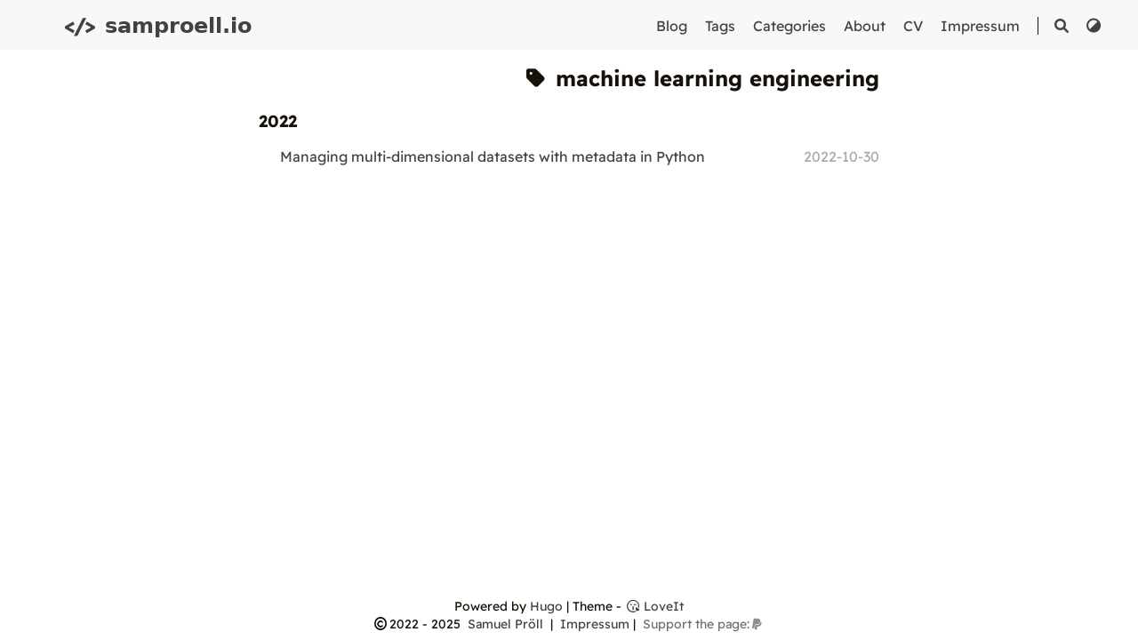

--- FILE ---
content_type: text/html; charset=UTF-8
request_url: https://www.samproell.io/tags/machine-learning-engineering/
body_size: 2402
content:
<!DOCTYPE html>
<html lang="en-us">
    <head>
        <meta charset="utf-8">
        <meta name="viewport" content="width=device-width, initial-scale=1">
        <meta name="robots" content="noodp" />
        <title>machine learning engineering - Tag - Samuel Pröll - Homepage</title><meta name="Description" content="Data Science | ML | Python"><meta property="og:title" content="machine learning engineering" />
<meta property="og:description" content="Data Science | ML | Python" />
<meta property="og:type" content="website" />
<meta property="og:url" content="https://samproell.io/tags/machine-learning-engineering/" /><meta property="og:image" content="https://samproell.io/img/samproell-io-feature.png"/><meta property="og:site_name" content="My cool site" />

<meta name="twitter:card" content="summary_large_image"/>
<meta name="twitter:image" content="https://samproell.io/img/samproell-io-feature.png"/>

<meta name="twitter:title" content="machine learning engineering"/>
<meta name="twitter:description" content="Data Science | ML | Python"/>
<meta name="application-name" content="My cool site">
<meta name="apple-mobile-web-app-title" content="My cool site"><meta name="theme-color" content="#ffffff"><meta name="msapplication-TileColor" content="#da532c"><link rel="shortcut icon" type="image/x-icon" href="/favicon.ico" />
        <link rel="icon" type="image/png" sizes="32x32" href="/favicon-32x32.png">
        <link rel="icon" type="image/png" sizes="16x16" href="/favicon-16x16.png"><link rel="apple-touch-icon" sizes="180x180" href="/apple-touch-icon.png"><link rel="mask-icon" href="/safari-pinned-tab.svg" color="#5bbad5"><link rel="manifest" href="/site.webmanifest"><link rel="canonical" href="https://samproell.io/tags/machine-learning-engineering/" /><link rel="alternate" href="/tags/machine-learning-engineering/index.xml" type="application/rss+xml" title="Samuel Pröll - Homepage">
    <link rel="feed" href="/tags/machine-learning-engineering/index.xml" type="application/rss+xml" title="Samuel Pröll - Homepage"><link rel="stylesheet" href="/css/style.min.css"><link rel="preload" href="https://cdn.jsdelivr.net/npm/@fortawesome/fontawesome-free@6.1.1/css/all.min.css" as="style" onload="this.onload=null;this.rel='stylesheet'">
        <noscript><link rel="stylesheet" href="https://cdn.jsdelivr.net/npm/@fortawesome/fontawesome-free@6.1.1/css/all.min.css"></noscript><link rel="preload" href="https://cdn.jsdelivr.net/npm/animate.css@4.1.1/animate.min.css" as="style" onload="this.onload=null;this.rel='stylesheet'">
        <noscript><link rel="stylesheet" href="https://cdn.jsdelivr.net/npm/animate.css@4.1.1/animate.min.css"></noscript></head>
    <body data-header-desktop="fixed" data-header-mobile="auto"><script type="text/javascript">(window.localStorage && localStorage.getItem('theme') ? localStorage.getItem('theme') === 'dark' : ('auto' === 'auto' ? window.matchMedia('(prefers-color-scheme: dark)').matches : 'auto' === 'dark')) && document.body.setAttribute('theme', 'dark');</script>

        <div id="mask"></div><div class="wrapper"><header class="desktop" id="header-desktop">
    <div class="header-wrapper">
        <div class="header-title">
            <a href="/" title="Samuel Pröll - Homepage"><span class="header-title-pre"><span style="font-weight: 900; font-family: var(--global-font-family); letter-spacing:-2px;"> &lt;/&gt;</span> </span>samproell.io</a>
        </div>
        <div class="menu">
            <div class="menu-inner"><a class="menu-item" href="/posts/" title="Show all posts"> Blog </a><a class="menu-item" href="/tags/" title="Show posts by tags"> Tags </a><a class="menu-item" href="/categories/" title="Show posts by topics"> Categories </a><a class="menu-item" href="/about" title="About this page"> About </a><a class="menu-item" href="/cv" title="Curriculum Vitae"> CV </a><a class="menu-item" href="/impressum" title="Impressum"> Impressum </a><span class="menu-item delimiter"></span><span class="menu-item search" id="search-desktop">
                        <input type="text" placeholder="Search titles or contents..." id="search-input-desktop">
                        <a href="javascript:void(0);" class="search-button search-toggle" id="search-toggle-desktop" title="Search">
                            <i class="fas fa-search fa-fw" aria-hidden="true"></i>
                        </a>
                        <a href="javascript:void(0);" class="search-button search-clear" id="search-clear-desktop" title="Clear">
                            <i class="fas fa-times-circle fa-fw" aria-hidden="true"></i>
                        </a>
                        <span class="search-button search-loading" id="search-loading-desktop">
                            <i class="fas fa-spinner fa-fw fa-spin" aria-hidden="true"></i>
                        </span>
                    </span><a href="javascript:void(0);" class="menu-item theme-switch" title="Switch Theme">
                    <i class="fas fa-adjust fa-fw" aria-hidden="true"></i>
                </a>
            </div>
        </div>
    </div>
</header><header class="mobile" id="header-mobile">
    <div class="header-container">
        <div class="header-wrapper">
            <div class="header-title">
                <a href="/" title="Samuel Pröll - Homepage"><span class="header-title-pre"><span style="font-weight: 900; font-family: var(--global-font-family); letter-spacing:-2px;"> &lt;/&gt;</span> </span>samproell.io</a>
            </div>
            <div class="menu-toggle" id="menu-toggle-mobile">
                <span></span><span></span><span></span>
            </div>
        </div>
        <div class="menu" id="menu-mobile"><div class="search-wrapper">
                    <div class="search mobile" id="search-mobile">
                        <input type="text" placeholder="Search titles or contents..." id="search-input-mobile">
                        <a href="javascript:void(0);" class="search-button search-toggle" id="search-toggle-mobile" title="Search">
                            <i class="fas fa-search fa-fw" aria-hidden="true"></i>
                        </a>
                        <a href="javascript:void(0);" class="search-button search-clear" id="search-clear-mobile" title="Clear">
                            <i class="fas fa-times-circle fa-fw" aria-hidden="true"></i>
                        </a>
                        <span class="search-button search-loading" id="search-loading-mobile">
                            <i class="fas fa-spinner fa-fw fa-spin" aria-hidden="true"></i>
                        </span>
                    </div>
                    <a href="javascript:void(0);" class="search-cancel" id="search-cancel-mobile">
                        Cancel
                    </a>
                </div><a class="menu-item" href="/posts/" title="Show all posts">Blog</a><a class="menu-item" href="/tags/" title="Show posts by tags">Tags</a><a class="menu-item" href="/categories/" title="Show posts by topics">Categories</a><a class="menu-item" href="/about" title="About this page">About</a><a class="menu-item" href="/cv" title="Curriculum Vitae">CV</a><a class="menu-item" href="/impressum" title="Impressum">Impressum</a><a href="javascript:void(0);" class="menu-item theme-switch" title="Switch Theme">
                <i class="fas fa-adjust fa-fw" aria-hidden="true"></i>
            </a></div>
    </div>
</header><div class="search-dropdown desktop">
        <div id="search-dropdown-desktop"></div>
    </div>
    <div class="search-dropdown mobile">
        <div id="search-dropdown-mobile"></div>
    </div><main class="main">
                <div class="container"><div class="page archive"><h2 class="single-title animate__animated animate__pulse animate__faster"><i class="fas fa-tag fa-fw" aria-hidden="true"></i>&nbsp;machine learning engineering</h2><h3 class="group-title">2022</h3><article class="archive-item">
                        <a href="/posts/datascience/metadata-in-machinelearning/" class="archive-item-link">Managing multi-dimensional datasets with metadata in Python</a>
                        <span class="archive-item-date">2022-10-30</span>
                    </article></div></div>
            </main><footer class="footer">
    <div class="footer-container"><div class="footer-line">Powered by <a href="https://gohugo.io/" target="_blank" rel="noopener noreffer"
                title="Hugo 0.92.0">Hugo</a> | Theme - <a href="https://github.com/dillonzq/LoveIt" target="_blank"
                rel="noopener noreffer" title="LoveIt 0.2.11"><i class="far fa-kiss-wink-heart fa-fw"></i> LoveIt</a>
        </div><div class="footer-line"><i class="far fa-copyright fa-fw"></i><span itemprop="copyrightYear">2022 - 2025</span><span class="author" itemprop="copyrightHolder">&nbsp;
                <a href="/about/" target="_blank">
                    Samuel Pröll
                </a>
            </span>&nbsp;|&nbsp; <a href='https://samproell.io/impressum'>Impressum</a>&nbsp;|&nbsp;<span class="buymeacoffee">
                Support the page:<a href="https://paypal.me/samproell" title="PayPal" target="_blank" rel="noopener noreffer me"><i class="fab fa-paypal fa-fw" aria-hidden="true"></i></a></span></div>
    </div>
</footer></div>

        <div id="fixed-buttons"><a href="#" id="back-to-top" class="fixed-button" title="Back to Top">
                <i class="fas fa-arrow-up fa-fw" aria-hidden="true"></i>
            </a><a href="#" id="view-comments" class="fixed-button" title="View Comments">
                <i class="fas fa-comment fa-fw" aria-hidden="true"></i>
            </a>
        </div><link rel="stylesheet" href="https://cdn.jsdelivr.net/npm/katex@0.15.6/dist/katex.min.css"><link rel="stylesheet" href="https://cdn.jsdelivr.net/npm/katex@0.15.6/dist/contrib/copy-tex.min.css"><script type="text/javascript" src="https://cdn.jsdelivr.net/npm/autocomplete.js@0.38.1/dist/autocomplete.min.js"></script><script type="text/javascript" src="https://cdn.jsdelivr.net/npm/lunr@2.3.9/lunr.min.js"></script><script type="text/javascript" src="https://cdn.jsdelivr.net/npm/lazysizes@5.3.1/lazysizes.min.js"></script><script type="text/javascript" src="https://cdn.jsdelivr.net/npm/clipboard@2.0.11/dist/clipboard.min.js"></script><script type="text/javascript" src="https://cdn.jsdelivr.net/npm/sharer.js@0.5.1/sharer.min.js"></script><script type="text/javascript" src="https://cdn.jsdelivr.net/npm/katex@0.15.6/dist/katex.min.js"></script><script type="text/javascript" src="https://cdn.jsdelivr.net/npm/katex@0.15.6/dist/contrib/auto-render.min.js"></script><script type="text/javascript" src="https://cdn.jsdelivr.net/npm/katex@0.15.6/dist/contrib/copy-tex.min.js"></script><script type="text/javascript" src="https://cdn.jsdelivr.net/npm/katex@0.15.6/dist/contrib/mhchem.min.js"></script><script type="text/javascript">window.config={"code":{"copyTitle":"Copy to clipboard","maxShownLines":50},"math":{"delimiters":[{"display":true,"left":"$$","right":"$$"},{"display":true,"left":"\\[","right":"\\]"},{"display":true,"left":"\\begin{equation}","right":"\\end{equation}"},{"display":true,"left":"\\begin{equation*}","right":"\\end{equation*}"},{"display":true,"left":"\\begin{align}","right":"\\end{align}"},{"display":true,"left":"\\begin{align*}","right":"\\end{align*}"},{"display":true,"left":"\\begin{alignat}","right":"\\end{alignat}"},{"display":true,"left":"\\begin{alignat*}","right":"\\end{alignat*}"},{"display":true,"left":"\\begin{gather}","right":"\\end{gather}"},{"display":true,"left":"\\begin{CD}","right":"\\end{CD}"},{"display":false,"left":"$","right":"$"},{"display":false,"left":"\\(","right":"\\)"}],"strict":false},"search":{"highlightTag":"em","lunrIndexURL":"/index.json","maxResultLength":10,"noResultsFound":"No results found","snippetLength":30,"type":"lunr"}};</script><script type="text/javascript" src="/js/theme.min.js"></script><script type="text/javascript" src="https://plausible.io/js/plausible.js" async defer data-domain="samproell.io"></script></body>
</html>


--- FILE ---
content_type: text/css; charset=UTF-8
request_url: https://www.samproell.io/css/style.min.css
body_size: 11132
content:
html{line-height:1.15;-webkit-text-size-adjust:100%}body{margin:0}main{display:block}h1{font-size:2em;margin:0.67em 0}hr{box-sizing:content-box;height:0;overflow:visible}pre{font-family:monospace, monospace;font-size:1em}a{background-color:transparent}abbr[title]{border-bottom:none;text-decoration:underline;text-decoration:underline dotted}b,strong{font-weight:bolder}code,kbd,samp{font-family:monospace, monospace;font-size:1em}small{font-size:80%}sub,sup{font-size:75%;line-height:0;position:relative;vertical-align:baseline}sub{bottom:-0.25em}sup{top:-0.5em}img{border-style:none}button,input,optgroup,select,textarea{font-family:inherit;font-size:100%;line-height:1.15;margin:0}button,input{overflow:visible}button,select{text-transform:none}button,[type="button"],[type="reset"],[type="submit"]{-webkit-appearance:button}button::-moz-focus-inner,[type="button"]::-moz-focus-inner,[type="reset"]::-moz-focus-inner,[type="submit"]::-moz-focus-inner{border-style:none;padding:0}button:-moz-focusring,[type="button"]:-moz-focusring,[type="reset"]:-moz-focusring,[type="submit"]:-moz-focusring{outline:1px dotted ButtonText}fieldset{padding:0.35em 0.75em 0.625em}legend{box-sizing:border-box;color:inherit;display:table;max-width:100%;padding:0;white-space:normal}progress{vertical-align:baseline}textarea{overflow:auto}[type="checkbox"],[type="radio"]{box-sizing:border-box;padding:0}[type="number"]::-webkit-inner-spin-button,[type="number"]::-webkit-outer-spin-button{height:auto}[type="search"]{-webkit-appearance:textfield;outline-offset:-2px}[type="search"]::-webkit-search-decoration{-webkit-appearance:none}::-webkit-file-upload-button{-webkit-appearance:button;font:inherit}details{display:block}summary{display:list-item}template{display:none}[hidden]{display:none}@font-face{font-family:Emoji;src:local("Apple Color Emoji"),local("Segoe UI Emoji"),local("Segoe UI Symbol"),local("Noto Color Emoji");unicode-range:U+1F000-1F644, U+203C-3299}@font-face{font-family:'Readex Pro';font-style:normal;font-weight:400;src:local(""),url("/fonts/readex-pro-v10-latin-regular.woff2") format("woff2"),url("/fonts/readex-pro-v10-latin-regular.woff") format("woff")}@font-face{font-family:'Readex Pro';font-style:normal;font-weight:700;src:local(""),url("/fonts/readex-pro-v10-latin-700.woff2") format("woff2"),url("/fonts/readex-pro-v10-latin-700.woff") format("woff")}@font-face{font-family:'Noto Sans Mono';font-style:normal;font-weight:400;src:local(""),url("/fonts/noto-sans-mono-v21-latin-regular.woff2") format("woff2"),url("/fonts/noto-sans-mono-v21-latin-regular.woff") format("woff")}.w3-responsive{display:block;overflow-x:auto}.w3-container:after,.w3-container:before,.w3-panel:after,.w3-panel:before,.w3-row:after,.w3-row:before,.w3-row-padding:after,.w3-row-padding:before,.w3-cell-row:before,.w3-cell-row:after,.w3-clear:after,.w3-clear:before,.w3-bar:before,.w3-bar:after{content:"";display:table;clear:both}.w3-col,.w3-half,.w3-third,.w3-twothird,.w3-threequarter,.w3-quarter{float:left;width:100%}@media (max-width: 600px){.w3-hide-small{display:none !important}}.w3-col.s1{width:8.33333%}.w3-col.s2{width:16.66666%}.w3-col.s3{width:24.99999%}.w3-col.s4{width:33.33333%}.w3-col.s5{width:41.66666%}.w3-col.s6{width:49.99999%}.w3-col.s7{width:58.33333%}.w3-col.s8{width:66.66666%}.w3-col.s9{width:74.99999%}.w3-col.s10{width:83.33333%}.w3-col.s11{width:91.66666%}.w3-col.s12{width:99.99999%}@media (min-width: 601px){.w3-col.m1{width:8.33333%}.w3-col.m2{width:16.66666%}.w3-col.m3,.w3-quarter{width:24.99999%}.w3-col.m4,.w3-third{width:33.33333%}.w3-col.m5{width:41.66666%}.w3-col.m6,.w3-half{width:49.99999%}.w3-col.m7{width:58.33333%}.w3-col.m8,.w3-twothird{width:66.66666%}.w3-col.m9,.w3-threequarter{width:74.99999%}.w3-col.m10{width:83.33333%}.w3-col.m11{width:91.66666%}.w3-col.m12{width:99.99999%}}@media (min-width: 993px){.w3-col.l1{width:8.33333%}.w3-col.l2{width:16.66666%}.w3-col.l3{width:24.99999%}.w3-col.l4{width:33.33333%}.w3-col.l5{width:41.66666%}.w3-col.l6{width:49.99999%}.w3-col.l7{width:58.33333%}.w3-col.l8{width:66.66666%}.w3-col.l9{width:74.99999%}.w3-col.l10{width:83.33333%}.w3-col.l11{width:91.66666%}.w3-col.l12{width:99.99999%}}.w3-rest{overflow:hidden}.w3-stretch{margin-left:-16px;margin-right:-16px}.w3-cell-row{display:table;width:100%}.w3-cell{display:table-cell}.w3-cell-top{vertical-align:top}.w3-cell-middle{vertical-align:middle}.w3-cell-bottom{vertical-align:bottom}.w3-hide{display:none !important}.w3-show-block,.w3-show{display:block !important}.w3-show-inline-block{display:inline-block !important}.w3-top,.w3-bottom{position:fixed;width:100%;z-index:1}.w3-top{top:0}.w3-bottom{bottom:0}.w3-overlay{position:fixed;display:none;width:100%;height:100%;top:0;left:0;right:0;bottom:0;background-color:rgba(0,0,0,0.5);z-index:2}.w3-display-topleft{position:absolute;left:0;top:0}.w3-display-topright{position:absolute;right:0;top:0}.w3-display-bottomleft{position:absolute;left:0;bottom:0}.w3-display-bottomright{position:absolute;right:0;bottom:0}.w3-display-middle{position:absolute;top:50%;left:50%;transform:translate(-50%, -50%);-ms-transform:translate(-50%, -50%)}.w3-display-left{position:absolute;top:50%;left:0%;transform:translate(0%, -50%);-ms-transform:translate(0%, -50%)}.w3-display-right{position:absolute;top:50%;right:0%;transform:translate(0%, -50%);-ms-transform:translate(0%, -50%)}.w3-display-topmiddle{position:absolute;left:50%;top:0;transform:translate(-50%, 0%);-ms-transform:translate(-50%, 0%)}.w3-display-bottommiddle{position:absolute;left:50%;bottom:0;transform:translate(-50%, 0%);-ms-transform:translate(-50%, 0%)}.w3-display-container:hover .w3-display-hover{display:block}.w3-display-container:hover span.w3-display-hover{display:inline-block}.w3-display-hover{display:none}.w3-display-position{position:absolute}.w3-circle{border-radius:50%}.w3-round-small{border-radius:2px}.w3-round,.w3-round-medium{border-radius:4px}.w3-round-large{border-radius:8px}.w3-round-xlarge{border-radius:16px}.w3-round-xxlarge{border-radius:32px}.w3-row-padding,.w3-row-padding>.w3-half,.w3-row-padding>.w3-third,.w3-row-padding>.w3-twothird,.w3-row-padding>.w3-threequarter,.w3-row-padding>.w3-quarter,.w3-row-padding>.w3-col{padding:0 8px}.w3-container,.w3-panel{padding:0.01em 16px}.w3-left-align{text-align:left !important}.w3-right-align{text-align:right !important}.w3-justify{text-align:justify !important}.w3-center{text-align:center !important}.w3-padding-small{padding:4px 8px !important}.w3-padding{padding:8px 16px !important}.w3-padding-large{padding:12px 24px !important}.w3-left{float:left !important}.w3-right{float:right !important}.w3-transparent,.w3-hover-none:hover{background-color:transparent !important}.w3-hover-none:hover{box-shadow:none !important}:root{--global-font-family: Readex Pro, Spline Sans, Roboto, system-ui, -apple-system, BlinkMacSystemFont, PingFang SC, Segoe UI, Oxygen, Cantarell, Fira Sans, Droid Sans, Helvetica Neue, Helvetica, Arial, sans-serif;--global-font-size: 16px;--global-font-weight: 400;--global-line-height: 1.5rem;--header-height: 3.5rem;--header-title-font-family: system-ui, -apple-system, Segoe UI, Roboto, Emoji, Helvetica, Arial, sans-serif;--header-title-font-size: 1.5rem;--toc-title-font-size: 1.2rem;--toc-content-font-size: 1rem;--code-font-family: Noto Sans Mono, Consolas, Menlo, Monaco, monospace;--code-font-size: .8rem}html{font-family:var(--global-font-family);font-weight:var(--global-font-weight);font-display:swap;font-size:var(--global-font-size);line-height:var(--global-line-height);width:100%;scroll-behavior:smooth}html main [id]{scroll-margin-top:calc(var(--header-height) + .5rem)}::-webkit-scrollbar{width:.5rem;height:.5rem}::-webkit-scrollbar-thumb{background-color:#87878d}::-webkit-scrollbar-thumb:hover{background-color:#a9a9b3}::selection{background-color:rgba(53,166,247,0.25)}[theme=dark] ::selection{background-color:rgba(50,112,194,0.4)}body{background-color:#fff;color:#161209;word-wrap:break-word;overflow-wrap:break-word;scrollbar-color:auto}body[theme=dark]{color:#a9a9b3;background-color:#292a2d}a,a::before,a::after{text-decoration:none;color:#424242}[theme=dark] a,[theme=dark] a::before,[theme=dark] a::after{color:#a9a9b3}a:active,a:hover{color:#457069}[theme=dark] a:active,[theme=dark] a:hover{color:#078C7E}#mask{background-repeat:no-repeat;background-position:center;position:fixed;top:0;left:0;width:100%;height:100%;z-index:-1;background-color:rgba(0,0,0,0)}.blur #mask{z-index:100;background-color:rgba(0,0,0,0.25)}img.lazyload,img.lazyloading{-o-object-fit:scale-down;object-fit:scale-down;font-family:"object-fit: scale-down;"}img.lazyloaded{-o-object-fit:contain;object-fit:contain;font-family:"object-fit: contain;"}svg.icon{display:inline-block;width:1.25em;height:1em;text-align:center}svg.icon path{fill:currentColor}img.emoji{height:1em;width:1em;margin:0 .05em 0 .1em;vertical-align:-.1em}.details .details-summary:hover{cursor:pointer}.details i.details-icon{color:#a9a9b3;-webkit-transition:transform 0.2s ease;-moz-transition:transform 0.2s ease;-o-transition:transform 0.2s ease;transition:transform 0.2s ease}[theme=dark] .details i.details-icon{color:#5d5d5f}.details .details-content{max-height:0;overflow-y:hidden;-webkit-transition:max-height 0.8s cubic-bezier(0, 1, 0, 1) -0.1s;-moz-transition:max-height 0.8s cubic-bezier(0, 1, 0, 1) -0.1s;-o-transition:max-height 0.8s cubic-bezier(0, 1, 0, 1) -0.1s;transition:max-height 0.8s cubic-bezier(0, 1, 0, 1) -0.1s}.details.open i.details-icon{-webkit-transform:rotate(90deg);-moz-transform:rotate(90deg);-ms-transform:rotate(90deg);-o-transform:rotate(90deg);transform:rotate(90deg)}.details.open .details-content{max-height:10000px;-webkit-transition:max-height 0.8s cubic-bezier(0.5, 0, 1, 0) 0s;-moz-transition:max-height 0.8s cubic-bezier(0.5, 0, 1, 0) 0s;-o-transition:max-height 0.8s cubic-bezier(0.5, 0, 1, 0) 0s;transition:max-height 0.8s cubic-bezier(0.5, 0, 1, 0) 0s}#fixed-buttons{display:none}.fixed-button{display:none;z-index:100;position:fixed;right:1.5rem;font-size:1rem;line-height:1.3rem;padding:.6rem .6rem;color:#a9a9b3;background:#f8f8f8;-webkit-border-radius:2rem;-moz-border-radius:2rem;border-radius:2rem;-webkit-transition:color 0.4s ease;-moz-transition:color 0.4s ease;-o-transition:color 0.4s ease;transition:color 0.4s ease}.blur .fixed-button{-webkit-filter:blur(1.5px);-moz-filter:blur(1.5px);-ms-filter:blur(1.5px);filter:blur(1.5px)}.fixed-button:hover,.fixed-button:active{color:#161209;cursor:pointer}.fixed-button:active,.fixed-button:focus,.fixed-button:hover{outline:none}[theme=dark] .fixed-button{color:#5d5d5f;background:#252627}[theme=dark] .fixed-button:hover,[theme=dark] .fixed-button:active{color:#a9a9b3}#back-to-top{display:block;bottom:1.5rem}#view-comments{bottom:4.5rem}.cc-window.cc-banner .cc-btn{color:#161209}.cc-window.cc-banner .cc-btn:hover,.cc-window.cc-banner .cc-btn:focus{background-color:#ccc}[theme=dark] .cc-window.cc-banner .cc-btn{color:#161209}[theme=dark] .cc-window.cc-banner .cc-btn:hover,[theme=dark] .cc-window.cc-banner .cc-btn:focus{background-color:#fff}.wrapper{display:flex;flex-direction:column;min-height:100vh;width:100%}.wrapper main{flex:1 0 auto}.wrapper main .container{padding:0 1rem}.page{position:relative;max-width:800px;width:60%;margin:0 auto}[data-header-desktop] .page{padding-top:var(--header-height)}[data-header-desktop=normal] .page{padding-top:0}.blur .page{-webkit-filter:blur(1.5px);-moz-filter:blur(1.5px);-ms-filter:blur(1.5px);filter:blur(1.5px)}.toc .toc-title{font-size:var(--toc-title-font-size);font-weight:bold;text-transform:uppercase}.toc .toc-content{font-size:var(--toc-content-font-size)}.toc .toc-content ul{text-indent:-0.85rem;padding-left:.8rem;list-style:none}.toc .toc-content ul a:first-child::before{content:"|";font-weight:bolder;margin-right:.5rem;color:#078C7E}[theme=dark] .toc .toc-content ul a:first-child::before{color:#0cbdab}.toc .toc-content ul ul{padding-left:1.5rem}.toc ruby{background:#f5f5f5}.toc ruby rt{color:#a9a9b3}[theme=dark] .toc ruby{background:#272C34}[theme=dark] .toc ruby rt{color:#5d5d5f}#toc-auto{display:block;position:absolute;width:10000px;max-width:0;padding:0 .8rem;border-left:4px solid #f0f0f0;word-wrap:break-word;overflow-wrap:break-word;box-sizing:border-box;top:10rem;left:0;visibility:hidden}[data-header-desktop=normal] #toc-auto{top:5rem}.blur #toc-auto{-webkit-filter:blur(1.5px);-moz-filter:blur(1.5px);-ms-filter:blur(1.5px);filter:blur(1.5px)}[theme=dark] #toc-auto{border-left-color:#363636}#toc-auto .toc-title{margin:.8rem 0}#toc-auto .toc-content.always-active ul{display:block}#toc-auto .toc-content>nav>ul{margin:.625rem 0}#toc-auto .toc-content ul ul{display:none}#toc-auto .toc-content ul .has-active>ul{display:block}#toc-auto .toc-content a.active{font-weight:bold;color:#078C7E}[theme=dark] #toc-auto .toc-content a.active{color:#0cbdab}#toc-auto .toc-content a.active::before{color:#457069}[theme=dark] #toc-auto .toc-content a.active::before{color:#54eccb}#toc-static{display:none;margin:.8rem 0}#toc-static[data-kept=true]{display:block}#toc-static .toc-title{display:flex;justify-content:space-between;line-height:2em;padding:0 .75rem;background:#e6e6e6}[theme=dark] #toc-static .toc-title{background:#1a1d23}#toc-static .toc-content{background-color:#f5f5f5}#toc-static .toc-content>nav>ul{margin:0;padding:.4rem 1rem .4rem 1.8rem}[theme=dark] #toc-static .toc-content{background-color:#272C34}#toc-static.open .toc-title{background:#ededed}[theme=dark] #toc-static.open .toc-title{background:#20252b}.single .single-title{margin:2rem 0 .5rem;font-size:1.6rem;font-weight:bold;line-height:140%}.single .single-subtitle{margin:.5rem 0;font-size:1.2rem;font-weight:normal;line-height:100%}.single .post-meta{font-size:.875rem;color:#a9a9b3}.single .post-meta span{display:inline-block}[theme=dark] .single .post-meta{color:#5d5d5f}.single .post-meta a,.single .post-meta a::before,.single .post-meta a::after{text-decoration:none;color:#078C7E}[theme=dark] .single .post-meta a,[theme=dark] .single .post-meta a::before,[theme=dark] .single .post-meta a::after{color:#a9a9b3}.single .post-meta a:active,.single .post-meta a:hover{color:#457069}[theme=dark] .single .post-meta a:active,[theme=dark] .single .post-meta a:hover{color:#078C7E}.single .post-meta .author{font-size:1.05rem}.single .featured-image{margin:.5rem 0 1rem 0}.single .featured-image img{display:block;max-width:100%;height:auto;margin:0 auto;overflow:hidden}.single .featured-image img.lazyloaded{width:100%}.single .content>h2{font-size:1.5rem}.single .content>h2 code{font-size:1.25rem}.single .content>h3{font-size:1.375rem}.single .content>h3 code{font-size:1.125rem}.single .content>h4{font-size:1.25rem}.single .content>h4 code{font-size:1rem}.single .content>h5{font-size:1.125rem}.single .content>h6{font-size:1rem}.single .content h2,.single .content h3,.single .content h4,.single .content h5,.single .content h6{font-weight:bold;margin:1.2rem 0}[theme=dark] .single .content h2,[theme=dark] .single .content h3,[theme=dark] .single .content h4,[theme=dark] .single .content h5,[theme=dark] .single .content h6{font-weight:bolder}.single .content>h2>.header-mark::before,.single .content>h3>.header-mark::before,.single .content>h4>.header-mark::before,.single .content>h5>.header-mark::before,.single .content>h6>.header-mark::before{content:"|";margin-right:.3125rem;color:#078C7E}[theme=dark] .single .content>h2>.header-mark::before,[theme=dark] .single .content>h3>.header-mark::before,[theme=dark] .single .content>h4>.header-mark::before,[theme=dark] .single .content>h5>.header-mark::before,[theme=dark] .single .content>h6>.header-mark::before{color:#0cbdab}.single .content>h2>.header-mark::before{content:"#"}.single .content p{margin:.5rem 0}.single .content b,.single .content strong{font-weight:bold}[theme=dark] .single .content b,[theme=dark] .single .content strong{color:#ddd}.single .content a,.single .content a::before,.single .content a::after{text-decoration:none;color:#078C7E}[theme=dark] .single .content a,[theme=dark] .single .content a::before,[theme=dark] .single .content a::after{color:#0cbdab}.single .content a:active,.single .content a:hover{color:#457069}[theme=dark] .single .content a:active,[theme=dark] .single .content a:hover{color:#54eccb}.single .content a{word-wrap:break-word;overflow-wrap:break-word}[theme=dark] .single .content a b,[theme=dark] .single .content a strong{color:#0cbdab}.single .content [theme=dark] a:hover b,.single .content [theme=dark] a:hover strong{color:#54eccb}.single .content ul,.single .content ol{margin:.5rem 0;padding-left:2.5rem}.single .content ul{list-style-type:disc}.single .content ruby{background:#f5f5f5}.single .content ruby rt{color:#a9a9b3}[theme=dark] .single .content ruby{background:#272C34}[theme=dark] .single .content ruby rt{color:#5d5d5f}.single .content .table-wrapper{overflow-x:auto}.single .content .table-wrapper::-webkit-scrollbar{background-color:#fff}[theme=dark] .single .content .table-wrapper::-webkit-scrollbar{background-color:#272f34}.single .content .table-wrapper>table{width:100%;max-width:100%;margin:.625rem 0;border-spacing:0;background:#fff;border-collapse:collapse}[theme=dark] .single .content .table-wrapper>table{background:#272f34}.single .content .table-wrapper>table thead{background:#ededed}[theme=dark] .single .content .table-wrapper>table thead{background-color:#20252b}.single .content .table-wrapper>table th,.single .content .table-wrapper>table td{padding:.3rem 1rem;border:1px solid #e8e8e8}[theme=dark] .single .content .table-wrapper>table th,[theme=dark] .single .content .table-wrapper>table td{border-color:#1c2025}.single .content img{max-width:100%;min-height:1em}.single .content figure{margin:.5rem;text-align:center}.single .content figure .image-caption:not(:empty){min-width:20%;max-width:80%;display:inline-block;padding:.5rem;margin:0 auto;font-size:.875rem;color:#969696}.single .content figure img{display:block;width:100%;height:auto;margin:0 auto;overflow:hidden}.single .content blockquote{display:block;border-left:0.5rem solid #6bd6fd;background-color:rgba(107,214,253,0.2);padding:.25rem .75rem;margin:1rem 0}[theme=dark] .single .content blockquote{border-left-color:#59c5ec;background-color:rgba(89,197,236,0.2)}.single .content .footnotes{color:#a9a9b3}[theme=dark] .single .content .footnotes{color:#5d5d5f}.single .content .footnotes p{margin:.25rem 0}.single .content code{display:inline-block;max-width:100%;padding:0 .4rem;word-wrap:break-word;overflow-wrap:break-word;-webkit-line-break:anywhere;-ms-line-break:anywhere;line-break:anywhere;font-size:var(--code-font-size);font-family:var(--code-font-family);color:#b06d35}[theme=dark] .single .content code{color:#ffa17a}.single .content pre{margin:0;padding:.25rem 0 .25rem .5rem;-moz-tab-size:4;-o-tab-size:4;tab-size:4}.single .content pre code{padding:0}.single .content pre img{min-height:1em;max-height:1.2em;vertical-align:text-bottom}.single .content code,.single .content pre,.single .content .highlight table,.single .content .highlight tr,.single .content .highlight td{background:#f5f5f5}[theme=dark] .single .content code,[theme=dark] .single .content pre,[theme=dark] .single .content .highlight table,[theme=dark] .single .content .highlight tr,[theme=dark] .single .content .highlight td{background:#272C34}.single .content .highlight{font-family:var(--code-font-family);font-size:var(--code-font-size);line-height:1.4em;margin:.5rem 0}.single .content .highlight .table-wrapper>table,.single .content .highlight .table-wrapper>table thead,.single .content .highlight .table-wrapper>table tr,.single .content .highlight .table-wrapper>table td{margin:0;padding:0;border:none !important}.single .content .highlight .table-wrapper>table span.c,.single .content .highlight .table-wrapper>table thead span.c,.single .content .highlight .table-wrapper>table tr span.c,.single .content .highlight .table-wrapper>table td span.c{white-space:nowrap}.single .content .highlight>.chroma{position:relative}.single .content .highlight>.chroma .code-header{display:flex;justify-content:space-between;align-items:center;box-sizing:border-box;width:100%;font-family:var(--global-font-family);font-weight:bold;color:#9c9c9c;background:#e1e1e1}[theme=dark] .single .content .highlight>.chroma .code-header{color:#b1b0b0;background:#1a1d23}.single .content .highlight>.chroma .code-header:hover{cursor:pointer}.single .content .highlight>.chroma .code-header .code-title{width:100%;padding:.4rem}.single .content .highlight>.chroma .code-header .code-title::after{padding-left:.2rem;content:"Code"}.single .content .highlight>.chroma .code-header.language-bash .code-title::after{content:"Bash"}.single .content .highlight>.chroma .code-header.language-c .code-title::after{content:"C"}.single .content .highlight>.chroma .code-header.language-cs .code-title::after{content:"C#"}.single .content .highlight>.chroma .code-header.language-cpp .code-title::after{content:"C++"}.single .content .highlight>.chroma .code-header.language-clojure .code-title::after{content:"Clojure"}.single .content .highlight>.chroma .code-header.language-coffeescript .code-title::after{content:"CoffeeScript"}.single .content .highlight>.chroma .code-header.language-css .code-title::after{content:"CSS"}.single .content .highlight>.chroma .code-header.language-dart .code-title::after{content:"Dart"}.single .content .highlight>.chroma .code-header.language-diff .code-title::after{content:"Diff"}.single .content .highlight>.chroma .code-header.language-erlang .code-title::after{content:"Erlang"}.single .content .highlight>.chroma .code-header.language-go .code-title::after{content:"Go"}.single .content .highlight>.chroma .code-header.language-go-html-template .code-title::after{content:"Go HTML Template"}.single .content .highlight>.chroma .code-header.language-groovy .code-title::after{content:"Groovy"}.single .content .highlight>.chroma .code-header.language-haskell .code-title::after{content:"Haskell"}.single .content .highlight>.chroma .code-header.language-html .code-title::after{content:"HTML"}.single .content .highlight>.chroma .code-header.language-http .code-title::after{content:"HTTP"}.single .content .highlight>.chroma .code-header.language-xml .code-title::after{content:"XML"}.single .content .highlight>.chroma .code-header.language-java .code-title::after{content:"Java"}.single .content .highlight>.chroma .code-header.language-js .code-title::after{content:"JavaScript"}.single .content .highlight>.chroma .code-header.language-javascript .code-title::after{content:"JavaScript"}.single .content .highlight>.chroma .code-header.language-json .code-title::after{content:"JSON"}.single .content .highlight>.chroma .code-header.language-kotlin .code-title::after{content:"Kotlin"}.single .content .highlight>.chroma .code-header.language-latex .code-title::after{content:"LaTeX"}.single .content .highlight>.chroma .code-header.language-less .code-title::after{content:"Less"}.single .content .highlight>.chroma .code-header.language-lisp .code-title::after{content:"Lisp"}.single .content .highlight>.chroma .code-header.language-lua .code-title::after{content:"Lua"}.single .content .highlight>.chroma .code-header.language-makefile .code-title::after{content:"Makefile"}.single .content .highlight>.chroma .code-header.language-markdown .code-title::after{content:"Markdown"}.single .content .highlight>.chroma .code-header.language-matlab .code-title::after{content:"Matlab"}.single .content .highlight>.chroma .code-header.language-objectivec .code-title::after{content:"Objective-C"}.single .content .highlight>.chroma .code-header.language-php .code-title::after{content:"PHP"}.single .content .highlight>.chroma .code-header.language-perl .code-title::after{content:"Perl"}.single .content .highlight>.chroma .code-header.language-powershell .code-title::after{content:"PowerShell"}.single .content .highlight>.chroma .code-header.language-posh .code-title::after{content:"PowerShell"}.single .content .highlight>.chroma .code-header.language-pwsh .code-title::after{content:"PowerShell"}.single .content .highlight>.chroma .code-header.language-python .code-title::after{content:"Python"}.single .content .highlight>.chroma .code-header.language-r .code-title::after{content:"R"}.single .content .highlight>.chroma .code-header.language-ruby .code-title::after{content:"Ruby"}.single .content .highlight>.chroma .code-header.language-rust .code-title::after{content:"Rust"}.single .content .highlight>.chroma .code-header.language-scala .code-title::after{content:"Scala"}.single .content .highlight>.chroma .code-header.language-scss .code-title::after{content:"Scss"}.single .content .highlight>.chroma .code-header.language-shell .code-title::after{content:"Shell"}.single .content .highlight>.chroma .code-header.language-sql .code-title::after{content:"SQL"}.single .content .highlight>.chroma .code-header.language-swift .code-title::after{content:"Swift"}.single .content .highlight>.chroma .code-header.language-tex .code-title::after{content:"TeX"}.single .content .highlight>.chroma .code-header.language-toml .code-title::after{content:"TOML"}.single .content .highlight>.chroma .code-header.language-ts .code-title::after{content:"TypeScript"}.single .content .highlight>.chroma .code-header.language-typescript .code-title::after{content:"TypeScript"}.single .content .highlight>.chroma .code-header.language-vue .code-title::after{content:"Vue"}.single .content .highlight>.chroma .code-header.language-yml .code-title::after{content:"YAML"}.single .content .highlight>.chroma .code-header.language-yaml .code-title::after{content:"YAML"}.single .content .highlight>.chroma .lntd:first-child{min-width:1.6rem;text-align:right}.single .content .highlight>.chroma .lntd:last-child{width:100%}.single .content .highlight>.chroma .lntd:last-child pre{min-width:-webkit-max-content;min-width:-moz-max-content;min-width:intrinsic;min-width:max-content}.single .content .highlight>.chroma .ln{padding-right:.75rem}.single .content .highlight>.chroma .hl{display:block;background-color:#dcdcdc}[theme=dark] .single .content .highlight>.chroma .hl{background-color:#1c2025}.single .content .highlight>.chroma .ln,.single .content .highlight>.chroma .lnt{color:#a9a9b3}[theme=dark] .single .content .highlight>.chroma .ln,[theme=dark] .single .content .highlight>.chroma .lnt{color:#5d5d5f}.single .content .highlight>.chroma .arrow{padding:0 .2rem;-webkit-transition:transform 0.2s ease;-moz-transition:transform 0.2s ease;-o-transition:transform 0.2s ease;transition:transform 0.2s ease}.single .content .highlight>.chroma .ellipses{padding:.4rem}.single .content .highlight>.chroma .copy{display:none;padding:.4rem}.single .content .highlight>.chroma .copy:hover{cursor:pointer;color:#457069}[theme=dark] .single .content .highlight>.chroma .copy:hover{color:#078C7E}.single .content .highlight>.chroma .table-wrapper{max-height:0;overflow-y:hidden;-webkit-transition:max-height 0.8s cubic-bezier(0, 1, 0, 1) -0.1s;-moz-transition:max-height 0.8s cubic-bezier(0, 1, 0, 1) -0.1s;-o-transition:max-height 0.8s cubic-bezier(0, 1, 0, 1) -0.1s;transition:max-height 0.8s cubic-bezier(0, 1, 0, 1) -0.1s}.single .content .highlight>.chroma.open .code-header{background:#ededed}[theme=dark] .single .content .highlight>.chroma.open .code-header{background:#20252b}.single .content .highlight>.chroma.open .table-wrapper{max-height:10000px;-webkit-transition:max-height 0.8s cubic-bezier(0.5, 0, 1, 0) 0s;-moz-transition:max-height 0.8s cubic-bezier(0.5, 0, 1, 0) 0s;-o-transition:max-height 0.8s cubic-bezier(0.5, 0, 1, 0) 0s;transition:max-height 0.8s cubic-bezier(0.5, 0, 1, 0) 0s}.single .content .highlight>.chroma.open .arrow{-webkit-transform:rotate(90deg);-moz-transform:rotate(90deg);-ms-transform:rotate(90deg);-o-transform:rotate(90deg);transform:rotate(90deg)}.single .content .highlight>.chroma.open .ellipses{display:none}.single .content .highlight>.chroma.open .copy{display:inline}.single .content .highlight .c,.single .content .highlight .ch,.single .content .highlight .cm,.single .content .highlight .c1,.single .content .highlight .cs,.single .content .highlight .cp,.single .content .highlight .cpf{font-style:italic}.single .content .highlight .gl{text-decoration:underline}.single .content .highlight .p{color:#a9a9b3}.single .content .highlight .k{color:#7E078C}.single .content .highlight .kc{color:#7E078C}.single .content .highlight .kd{color:#7E078C}.single .content .highlight .kn{color:#7E078C}.single .content .highlight .kp{color:#7E078C}.single .content .highlight .kr{color:#7E078C}.single .content .highlight .kt{color:#7E078C}.single .content .highlight .n{color:#333}.single .content .highlight .na{color:#517fb8}.single .content .highlight .nb{color:#ffa17a}.single .content .highlight .bp{color:#0091a0}.single .content .highlight .nc{color:#0091a0}.single .content .highlight .no{color:#517fb8}.single .content .highlight .nd{color:#0086c1}.single .content .highlight .ni{color:#517fb8}.single .content .highlight .ne{color:#517fb8}.single .content .highlight .nf{color:#517fb8}.single .content .highlight .fm{color:#078C7E}.single .content .highlight .nl{color:#517fb8}.single .content .highlight .nn{color:#517fb8}.single .content .highlight .nx{color:#333}.single .content .highlight .py{color:#517fb8}.single .content .highlight .nt{color:#517fb8}.single .content .highlight .nv{color:#517fb8}.single .content .highlight .vc{color:#517fb8}.single .content .highlight .vg{color:#517fb8}.single .content .highlight .vi{color:#517fb8}.single .content .highlight .vm{color:#517fb8}.single .content .highlight .l{color:#2aa198}.single .content .highlight .ld{color:#2aa198}.single .content .highlight .s{color:#00864c}.single .content .highlight .sa{color:#00864c}.single .content .highlight .sb{color:#00864c}.single .content .highlight .sc{color:#00864c}.single .content .highlight .dl{color:#00864c}.single .content .highlight .sd{color:#00864c}.single .content .highlight .s2{color:#00864c}.single .content .highlight .se{color:#00864c}.single .content .highlight .sh{color:#00864c}.single .content .highlight .si{color:#00864c}.single .content .highlight .sx{color:#00864c}.single .content .highlight .sr{color:#00864c}.single .content .highlight .s1{color:#00864c}.single .content .highlight .ss{color:#00864c}.single .content .highlight .m{color:#b06d35}.single .content .highlight .mb{color:#b06d35}.single .content .highlight .mf{color:#b06d35}.single .content .highlight .mh{color:#b06d35}.single .content .highlight .mi{color:#b06d35}.single .content .highlight .il{color:#b06d35}.single .content .highlight .mo{color:#b06d35}.single .content .highlight .o{color:#333}.single .content .highlight .ow{color:#7E078C}.single .content .highlight .c{color:#a0a1a8}.single .content .highlight .ch{color:#a0a1a8}.single .content .highlight .cm{color:#00864c}.single .content .highlight .c1{color:#a0a1a8}.single .content .highlight .cs{color:#a0a1a8}.single .content .highlight .cp{color:#a0a1a8}.single .content .highlight .cpf{color:#a0a1a8}.single .content .highlight .g{color:#e72d40}.single .content .highlight .gd{color:#e72d40}.single .content .highlight .ge{color:#e72d40}.single .content .highlight .gr{color:#e72d40}.single .content .highlight .gh{color:#e72d40}.single .content .highlight .gi{color:#e72d40}.single .content .highlight .go{color:#e72d40}.single .content .highlight .gp{color:#e72d40}.single .content .highlight .gs{color:#e72d40}.single .content .highlight .gu{color:#e72d40}.single .content .highlight .gt{color:#e72d40}.single .content .highlight .w{color:#bbb}[theme=dark] .single .content .highlight .p{color:#a9a9b3}[theme=dark] .single .content .highlight .k{color:#a266b3}[theme=dark] .single .content .highlight .kc{color:#a266b3}[theme=dark] .single .content .highlight .kd{color:#a266b3}[theme=dark] .single .content .highlight .kn{color:#a266b3}[theme=dark] .single .content .highlight .kp{color:#a266b3}[theme=dark] .single .content .highlight .kr{color:#a266b3}[theme=dark] .single .content .highlight .kt{color:#a266b3}[theme=dark] .single .content .highlight .n{color:#a9b2c0}[theme=dark] .single .content .highlight .na{color:#3580c9}[theme=dark] .single .content .highlight .nb{color:#ffa17a}[theme=dark] .single .content .highlight .bp{color:#00c9af}[theme=dark] .single .content .highlight .nc{color:#00c9af}[theme=dark] .single .content .highlight .no{color:#3580c9}[theme=dark] .single .content .highlight .nd{color:#ecbf6f}[theme=dark] .single .content .highlight .ni{color:#3580c9}[theme=dark] .single .content .highlight .ne{color:#3580c9}[theme=dark] .single .content .highlight .nf{color:#3580c9}[theme=dark] .single .content .highlight .fm{color:#19b9c4}[theme=dark] .single .content .highlight .nl{color:#3580c9}[theme=dark] .single .content .highlight .nn{color:#3580c9}[theme=dark] .single .content .highlight .nx{color:#a9a9b3}[theme=dark] .single .content .highlight .py{color:#3580c9}[theme=dark] .single .content .highlight .nt{color:#3580c9}[theme=dark] .single .content .highlight .nv{color:#3580c9}[theme=dark] .single .content .highlight .vc{color:#3580c9}[theme=dark] .single .content .highlight .vg{color:#3580c9}[theme=dark] .single .content .highlight .vi{color:#3580c9}[theme=dark] .single .content .highlight .vm{color:#3580c9}[theme=dark] .single .content .highlight .l{color:#2aa198}[theme=dark] .single .content .highlight .ld{color:#2aa198}[theme=dark] .single .content .highlight .s{color:#0091a0}[theme=dark] .single .content .highlight .sa{color:#0091a0}[theme=dark] .single .content .highlight .sb{color:#0091a0}[theme=dark] .single .content .highlight .sc{color:#0091a0}[theme=dark] .single .content .highlight .dl{color:#0091a0}[theme=dark] .single .content .highlight .sd{color:#0091a0}[theme=dark] .single .content .highlight .s2{color:#0091a0}[theme=dark] .single .content .highlight .se{color:#0091a0}[theme=dark] .single .content .highlight .sh{color:#0091a0}[theme=dark] .single .content .highlight .si{color:#0091a0}[theme=dark] .single .content .highlight .sx{color:#0091a0}[theme=dark] .single .content .highlight .sr{color:#0091a0}[theme=dark] .single .content .highlight .s1{color:#0091a0}[theme=dark] .single .content .highlight .ss{color:#0091a0}[theme=dark] .single .content .highlight .m{color:#b06d35}[theme=dark] .single .content .highlight .mb{color:#b06d35}[theme=dark] .single .content .highlight .mf{color:#b06d35}[theme=dark] .single .content .highlight .mh{color:#b06d35}[theme=dark] .single .content .highlight .mi{color:#b06d35}[theme=dark] .single .content .highlight .il{color:#b06d35}[theme=dark] .single .content .highlight .mo{color:#b06d35}[theme=dark] .single .content .highlight .o{color:#bbb}[theme=dark] .single .content .highlight .ow{color:#a266b3}[theme=dark] .single .content .highlight .c{color:#7e848f}[theme=dark] .single .content .highlight .ch{color:#7e848f}[theme=dark] .single .content .highlight .cm{color:#0091a0}[theme=dark] .single .content .highlight .c1{color:#7e848f}[theme=dark] .single .content .highlight .cs{color:#7e848f}[theme=dark] .single .content .highlight .cp{color:#7e848f}[theme=dark] .single .content .highlight .cpf{color:#7e848f}[theme=dark] .single .content .highlight .g{color:#f16372}[theme=dark] .single .content .highlight .gd{color:#f16372}[theme=dark] .single .content .highlight .ge{color:#f16372}[theme=dark] .single .content .highlight .gr{color:#f16372}[theme=dark] .single .content .highlight .gh{color:#f16372}[theme=dark] .single .content .highlight .gi{color:#f16372}[theme=dark] .single .content .highlight .go{color:#f16372}[theme=dark] .single .content .highlight .gp{color:#f16372}[theme=dark] .single .content .highlight .gs{color:#f16372}[theme=dark] .single .content .highlight .gu{color:#f16372}[theme=dark] .single .content .highlight .gt{color:#f16372}[theme=dark] .single .content .highlight .w{color:#bbb}.single .content .gist{font-family:var(--code-font-family);font-size:var(--code-font-size)}.single .content .gist .table-wrapper>table,.single .content .gist .table-wrapper>table thead,.single .content .gist .table-wrapper>table tr,.single .content .gist .table-wrapper>table td{margin:0;padding:0;border:none !important}.single .content .gist .gist-file,.single .content .gist .gist-data,.single .content .gist .gist-meta{border:none}.single .content .gist .gist-meta{padding:.4rem .8rem;background-color:#e8e8e8}.single .content .gist .gist-meta a,.single .content .gist .gist-meta a::before,.single .content .gist .gist-meta a::after{text-decoration:none;color:#078C7E}[theme=dark] .single .content .gist .gist-meta a,[theme=dark] .single .content .gist .gist-meta a::before,[theme=dark] .single .content .gist .gist-meta a::after{color:#0cbdab}.single .content .gist .gist-meta a:active,.single .content .gist .gist-meta a:hover{color:#457069}[theme=dark] .single .content .gist .gist-meta a:active,[theme=dark] .single .content .gist .gist-meta a:hover{color:#54eccb}[theme=dark] .single .content .gist .gist-meta{background-color:#1c2025}[theme=dark] .single .content .gist .highlight{background:#141414}[theme=dark] .single .content .gist .blob-num,[theme=dark] .single .content .gist .blob-code-inner,[theme=dark] .single .content .gist .highlight,[theme=dark] .single .content .gist .pl-enm,[theme=dark] .single .content .gist .pl-ko,[theme=dark] .single .content .gist .pl-mo,[theme=dark] .single .content .gist .pl-mp1 .pl-sf,[theme=dark] .single .content .gist .pl-ms,[theme=dark] .single .content .gist .pl-pdc1,[theme=dark] .single .content .gist .pl-scp,[theme=dark] .single .content .gist .pl-smc,[theme=dark] .single .content .gist .pl-som,[theme=dark] .single .content .gist .pl-va,[theme=dark] .single .content .gist .pl-vpf,[theme=dark] .single .content .gist .pl-vpu,[theme=dark] .single .content .gist .pl-mdr{color:#aab1bf}[theme=dark] .single .content .gist .pl-mb,[theme=dark] .single .content .gist .pl-pdb{font-weight:700}[theme=dark] .single .content .gist .pl-c,[theme=dark] .single .content .gist .pl-c span,[theme=dark] .single .content .gist .pl-pdc{color:#5b6270;font-style:italic}[theme=dark] .single .content .gist .pl-sr .pl-cce{color:#56b5c2;font-weight:400}[theme=dark] .single .content .gist .pl-ef,[theme=dark] .single .content .gist .pl-en,[theme=dark] .single .content .gist .pl-enf,[theme=dark] .single .content .gist .pl-eoai,[theme=dark] .single .content .gist .pl-kos,[theme=dark] .single .content .gist .pl-mh .pl-pdh,[theme=dark] .single .content .gist .pl-mr{color:#61afef}[theme=dark] .single .content .gist .pl-ens,[theme=dark] .single .content .gist .pl-vi{color:#be5046}[theme=dark] .single .content .gist .pl-enti,[theme=dark] .single .content .gist .pl-mai .pl-sf,[theme=dark] .single .content .gist .pl-ml,[theme=dark] .single .content .gist .pl-sf,[theme=dark] .single .content .gist .pl-sr,[theme=dark] .single .content .gist .pl-sr .pl-sra,[theme=dark] .single .content .gist .pl-src,[theme=dark] .single .content .gist .pl-st,[theme=dark] .single .content .gist .pl-vo{color:#56b5c2}[theme=dark] .single .content .gist .pl-eoi,[theme=dark] .single .content .gist .pl-mri,[theme=dark] .single .content .gist .pl-pds,[theme=dark] .single .content .gist .pl-pse .pl-s1,[theme=dark] .single .content .gist .pl-s,[theme=dark] .single .content .gist .pl-s1{color:#97c279}[theme=dark] .single .content .gist .pl-k,[theme=dark] .single .content .gist .pl-kolp,[theme=dark] .single .content .gist .pl-mc,[theme=dark] .single .content .gist .pl-pde{color:#c578dd}[theme=dark] .single .content .gist .pl-mi,[theme=dark] .single .content .gist .pl-pdi{color:#c578dd;font-style:italic}[theme=dark] .single .content .gist .pl-mp,[theme=dark] .single .content .gist .pl-stp{color:#818896}[theme=dark] .single .content .gist .pl-mdh,[theme=dark] .single .content .gist .pl-mdi,[theme=dark] .single .content .gist .pl-mdr{font-weight:400}[theme=dark] .single .content .gist .pl-mdht,[theme=dark] .single .content .gist .pl-mi1{color:#97c279;background:#020}[theme=dark] .single .content .gist .pl-md,[theme=dark] .single .content .gist .pl-mdhf{color:#df6b75;background:#200}[theme=dark] .single .content .gist .pl-corl{color:#df6b75;text-decoration:underline}[theme=dark] .single .content .gist .pl-ib{background:#df6b75}[theme=dark] .single .content .gist .pl-ii{background:#e0c184;color:#fff}[theme=dark] .single .content .gist .pl-iu{background:#e05151}[theme=dark] .single .content .gist .pl-ms1{color:#aab1bf;background:#373b41}[theme=dark] .single .content .gist .pl-c1,[theme=dark] .single .content .gist .pl-cn,[theme=dark] .single .content .gist .pl-e,[theme=dark] .single .content .gist .pl-eoa,[theme=dark] .single .content .gist .pl-eoac,[theme=dark] .single .content .gist .pl-eoac .pl-pde,[theme=dark] .single .content .gist .pl-kou,[theme=dark] .single .content .gist .pl-mm,[theme=dark] .single .content .gist .pl-mp .pl-s3,[theme=dark] .single .content .gist .pl-mq,[theme=dark] .single .content .gist .pl-s3,[theme=dark] .single .content .gist .pl-sok,[theme=dark] .single .content .gist .pl-sv,[theme=dark] .single .content .gist .pl-mb{color:#d19965}[theme=dark] .single .content .gist .pl-enc,[theme=dark] .single .content .gist .pl-entc,[theme=dark] .single .content .gist .pl-pse .pl-s2,[theme=dark] .single .content .gist .pl-s2,[theme=dark] .single .content .gist .pl-sc,[theme=dark] .single .content .gist .pl-smp,[theme=dark] .single .content .gist .pl-sr .pl-sre,[theme=dark] .single .content .gist .pl-stj,[theme=dark] .single .content .gist .pl-v,[theme=dark] .single .content .gist .pl-pdb{color:#e4bf7a}[theme=dark] .single .content .gist .pl-ent,[theme=dark] .single .content .gist .pl-entl,[theme=dark] .single .content .gist .pl-entm,[theme=dark] .single .content .gist .pl-mh,[theme=dark] .single .content .gist .pl-pdv,[theme=dark] .single .content .gist .pl-smi,[theme=dark] .single .content .gist .pl-sol,[theme=dark] .single .content .gist .pl-mdh,[theme=dark] .single .content .gist .pl-mdi{color:#df6b75}[theme=dark] .single .content iframe.instagram-media{border:none !important}.single .content .admonition{position:relative;margin:1rem 0;padding:0 .75rem;border-left:.25rem solid;overflow:auto;background-color:rgba(68,138,255,0.1);border-left-color:#448aff}.single .content .admonition .admonition-title{font-weight:bold;margin:0 -0.75rem;padding:.25rem 1.8rem}.single .content .admonition .admonition-content{padding:.5rem 0}.single .content .admonition i.icon{font-size:0.85rem;position:absolute;top:.6rem;left:.4rem}.single .content .admonition i.details-icon{position:absolute;top:.6rem;right:.3rem}.single .content .admonition .admonition-title{border-bottom-color:rgba(68,138,255,0.1);background-color:rgba(68,138,255,0.25)}.single .content .admonition.open .admonition-title{background-color:rgba(68,138,255,0.1)}.single .content .admonition i.icon{color:#448aff}.single .content .admonition.abstract{background-color:rgba(0,176,255,0.1);border-left-color:#00b0ff}.single .content .admonition.abstract .admonition-title{border-bottom-color:rgba(0,176,255,0.1);background-color:rgba(0,176,255,0.25)}.single .content .admonition.abstract.open .admonition-title{background-color:rgba(0,176,255,0.1)}.single .content .admonition.abstract i.icon{color:#00b0ff}.single .content .admonition.info{background-color:rgba(83,211,230,0.1);border-left-color:#00b8d4}.single .content .admonition.info .admonition-title{border-bottom-color:rgba(83,211,230,0.1);background-color:rgba(83,211,230,0.25)}.single .content .admonition.info.open .admonition-title{background-color:rgba(83,211,230,0.1)}.single .content .admonition.info i.icon{color:#00b8d4}.single .content .admonition.tip{background-color:rgba(0,191,165,0.1);border-left-color:#00bfa5}.single .content .admonition.tip .admonition-title{border-bottom-color:rgba(0,191,165,0.1);background-color:rgba(0,191,165,0.25)}.single .content .admonition.tip.open .admonition-title{background-color:rgba(0,191,165,0.1)}.single .content .admonition.tip i.icon{color:#00bfa5}.single .content .admonition.success{background-color:rgba(0,200,83,0.1);border-left-color:#00c853}.single .content .admonition.success .admonition-title{border-bottom-color:rgba(0,200,83,0.1);background-color:rgba(0,200,83,0.25)}.single .content .admonition.success.open .admonition-title{background-color:rgba(0,200,83,0.1)}.single .content .admonition.success i.icon{color:#00c853}.single .content .admonition.question{background-color:rgba(100,221,23,0.1);border-left-color:#64dd17}.single .content .admonition.question .admonition-title{border-bottom-color:rgba(100,221,23,0.1);background-color:rgba(100,221,23,0.25)}.single .content .admonition.question.open .admonition-title{background-color:rgba(100,221,23,0.1)}.single .content .admonition.question i.icon{color:#64dd17}.single .content .admonition.warning{background-color:rgba(255,145,0,0.1);border-left-color:#ff9100}.single .content .admonition.warning .admonition-title{border-bottom-color:rgba(255,145,0,0.1);background-color:rgba(255,145,0,0.25)}.single .content .admonition.warning.open .admonition-title{background-color:rgba(255,145,0,0.1)}.single .content .admonition.warning i.icon{color:#ff9100}.single .content .admonition.failure{background-color:rgba(255,82,82,0.1);border-left-color:#ff5252}.single .content .admonition.failure .admonition-title{border-bottom-color:rgba(255,82,82,0.1);background-color:rgba(255,82,82,0.25)}.single .content .admonition.failure.open .admonition-title{background-color:rgba(255,82,82,0.1)}.single .content .admonition.failure i.icon{color:#ff5252}.single .content .admonition.danger{background-color:rgba(68,138,255,0.1);border-left-color:#ff1744}.single .content .admonition.danger .admonition-title{border-bottom-color:rgba(68,138,255,0.1);background-color:rgba(68,138,255,0.25)}.single .content .admonition.danger.open .admonition-title{background-color:rgba(68,138,255,0.1)}.single .content .admonition.danger i.icon{color:#ff1744}.single .content .admonition.bug{background-color:rgba(255,23,68,0.1);border-left-color:#f50057}.single .content .admonition.bug .admonition-title{border-bottom-color:rgba(255,23,68,0.1);background-color:rgba(255,23,68,0.25)}.single .content .admonition.bug.open .admonition-title{background-color:rgba(255,23,68,0.1)}.single .content .admonition.bug i.icon{color:#f50057}.single .content .admonition.example{background-color:rgba(101,31,255,0.1);border-left-color:#651fff}.single .content .admonition.example .admonition-title{border-bottom-color:rgba(101,31,255,0.1);background-color:rgba(101,31,255,0.25)}.single .content .admonition.example.open .admonition-title{background-color:rgba(101,31,255,0.1)}.single .content .admonition.example i.icon{color:#651fff}.single .content .admonition.quote{background-color:rgba(159,159,159,0.1);border-left-color:#9e9e9e}.single .content .admonition.quote .admonition-title{border-bottom-color:rgba(159,159,159,0.1);background-color:rgba(159,159,159,0.25)}.single .content .admonition.quote.open .admonition-title{background-color:rgba(159,159,159,0.1)}.single .content .admonition.quote i.icon{color:#9e9e9e}.single .content .admonition:last-child{margin-bottom:.75rem}.single .content .echarts{margin:.5rem 0;text-align:center}.single .content .mapbox{margin:.5rem 0;padding:.5rem 0}.single .content meting-js{margin:.5rem 0}.single .content .bilibili{position:relative;width:100%;height:0;padding-bottom:75%;margin:3% auto;text-align:center}.single .content .bilibili iframe{position:absolute;width:100%;height:100%;left:0;top:0}.single .content hr{margin:1rem 0;position:relative;border-top:1px dashed #f0f0f0;border-bottom:none}[theme=dark] .single .content hr{border-top:1px dashed #363636}.single .content kbd{display:inline-block;padding:.25rem;background-color:#fff;border:1px solid #f0f0f0;border-bottom-color:#f0f0f0;-webkit-border-radius:3px;-moz-border-radius:3px;border-radius:3px;-webkit-box-shadow:inset 0 -1px 0 #f0f0f0;box-shadow:inset 0 -1px 0 #f0f0f0;font-size:.8rem;font-family:var(--code-font-family);color:#b06d35}[theme=dark] .single .content kbd{background-color:#292a2d;border:1px solid #363636;border-bottom-color:#363636;-webkit-box-shadow:inset 0 -1px 0 #363636;box-shadow:inset 0 -1px 0 #363636;color:#ffa17a}.single .content .version{height:1.25em;vertical-align:text-bottom}.single .post-footer{margin-top:3rem}.single .post-footer .post-info{border-bottom:1px solid #f0f0f0;padding:1rem 0 0.3rem}[theme=dark] .single .post-footer .post-info{border-bottom:1px solid #363636}.single .post-footer .post-info .post-info-line{display:flex;justify-content:space-between}.single .post-footer .post-info .post-info-line .post-info-mod{font-size:0.8em;color:#a9a9b3}[theme=dark] .single .post-footer .post-info .post-info-line .post-info-mod{color:#5d5d5f}.single .post-footer .post-info .post-info-line .post-info-mod a,.single .post-footer .post-info .post-info-line .post-info-mod a::before,.single .post-footer .post-info .post-info-line .post-info-mod a::after{text-decoration:none;color:#078C7E}[theme=dark] .single .post-footer .post-info .post-info-line .post-info-mod a,[theme=dark] .single .post-footer .post-info .post-info-line .post-info-mod a::before,[theme=dark] .single .post-footer .post-info .post-info-line .post-info-mod a::after{color:#0cbdab}.single .post-footer .post-info .post-info-line .post-info-mod a:active,.single .post-footer .post-info .post-info-line .post-info-mod a:hover{color:#457069}[theme=dark] .single .post-footer .post-info .post-info-line .post-info-mod a:active,[theme=dark] .single .post-footer .post-info .post-info-line .post-info-mod a:hover{color:#54eccb}.single .post-footer .post-info .post-info-line .post-info-license{font-size:0.8em;color:#a9a9b3}[theme=dark] .single .post-footer .post-info .post-info-line .post-info-license{color:#5d5d5f}.single .post-footer .post-info .post-info-line .post-info-license a,.single .post-footer .post-info .post-info-line .post-info-license a::before,.single .post-footer .post-info .post-info-line .post-info-license a::after{text-decoration:none;color:#078C7E}[theme=dark] .single .post-footer .post-info .post-info-line .post-info-license a,[theme=dark] .single .post-footer .post-info .post-info-line .post-info-license a::before,[theme=dark] .single .post-footer .post-info .post-info-line .post-info-license a::after{color:#0cbdab}.single .post-footer .post-info .post-info-line .post-info-license a:active,.single .post-footer .post-info .post-info-line .post-info-license a:hover{color:#457069}[theme=dark] .single .post-footer .post-info .post-info-line .post-info-license a:active,[theme=dark] .single .post-footer .post-info .post-info-line .post-info-license a:hover{color:#54eccb}.single .post-footer .post-info .post-info-line .post-info-md{font-size:0.8rem;width:8rem}.single .post-footer .post-info .post-info-line .post-info-md a,.single .post-footer .post-info .post-info-line .post-info-md a::before,.single .post-footer .post-info .post-info-line .post-info-md a::after{text-decoration:none;color:#078C7E}[theme=dark] .single .post-footer .post-info .post-info-line .post-info-md a,[theme=dark] .single .post-footer .post-info .post-info-line .post-info-md a::before,[theme=dark] .single .post-footer .post-info .post-info-line .post-info-md a::after{color:#0cbdab}.single .post-footer .post-info .post-info-line .post-info-md a:active,.single .post-footer .post-info .post-info-line .post-info-md a:hover{color:#457069}[theme=dark] .single .post-footer .post-info .post-info-line .post-info-md a:active,[theme=dark] .single .post-footer .post-info .post-info-line .post-info-md a:hover{color:#54eccb}.single .post-footer .post-info .post-info-line .post-info-share a *{vertical-align:text-bottom}.single .post-footer .post-info-more{padding:0.3rem 0 1rem;display:flex;justify-content:space-between;font-size:0.9rem}.single .post-footer .post-tags{max-width:65%}.single .post-footer .post-tags *{display:inline}.single .post-footer .post-nav::before,.single .post-footer .post-nav::after{content:" ";display:table}.single .post-footer .post-nav a.prev,.single .post-footer .post-nav a.next{font-size:1rem;font-weight:600;-webkit-transition:all 0.3s ease-out;-moz-transition:all 0.3s ease-out;-o-transition:all 0.3s ease-out;transition:all 0.3s ease-out}.single .post-footer .post-nav a.prev{float:left}.single .post-footer .post-nav a.prev:hover{-webkit-transform:translateX(-4px);-moz-transform:translateX(-4px);-ms-transform:translateX(-4px);-o-transform:translateX(-4px);transform:translateX(-4px)}.single .post-footer .post-nav a.next{float:right}.single .post-footer .post-nav a.next:hover{-webkit-transform:translateX(4px);-moz-transform:translateX(4px);-ms-transform:translateX(4px);-o-transform:translateX(4px);transform:translateX(4px)}.single #comments{padding:8rem 0 2rem}.single #comments .vemoji{max-width:1.5em;max-height:1.5em}.typeit{--ti-cursor-font-family: var(--global-font-family);--ti-cursor-font-size: var(--global-font-size);--ti-cursor-font-weight: var(--global-font-weight);--ti-cursor-line-height: var(--global-line-height);--ti-cursor-color: $global-font-secondary-color;--ti-cursor-margin-left: 0}.typeit .highlight{padding:.375rem;font-size:.875rem;font-family:var(--code-font-family);font-weight:bold;word-break:break-all;white-space:pre-wrap}[theme=dark] .typeit{--ti-cursor-color: $global-font-secondary-color-dark}.lg-toolbar .lg-icon::after{color:#999}.special .single-title,.special .single-subtitle{text-align:right}.archive .single-title{text-align:right}.archive .group-title{margin-top:1.5rem;margin-bottom:1rem}.archive .categories-card{margin:0 auto;margin-top:3rem;display:flex;align-items:center;justify-content:space-between;flex-direction:row;flex-wrap:wrap;line-height:1.6rem}.archive .categories-card .card-item{font-size:.875rem;text-align:left;width:45%;display:flex;align-items:flex-start;margin-top:2rem;min-height:10rem;padding:0 2%;position:relative}.archive .categories-card .card-item .card-item-wrapper{width:100%;overflow:hidden}.archive .categories-card .card-item .card-item-wrapper .card-item-title{font-size:1.2rem;font-weight:bold;display:inline-block;margin-top:1rem;margin-bottom:.75rem}.archive .categories-card .card-item .card-item-wrapper span{float:right;padding-right:1rem}.archive .archive-item{display:flex;justify-content:space-between;align-items:center;box-sizing:border-box;margin:.25rem 0 .25rem 1.5rem}.archive .archive-item-link{min-width:10%;overflow:hidden;white-space:nowrap;text-overflow:ellipsis}.archive .archive-item-link:hover{color:#457069;background-color:transparent}[theme=dark] .archive .archive-item-link{color:#a9a9b3}[theme=dark] .archive .archive-item-link:hover{color:#078C7E}.archive .archive-item-date{width:5em;text-align:right;color:#a9a9b3}[theme=dark] .archive .archive-item-date{color:#5d5d5f}.archive .more-post{text-align:right}.archive .tag-cloud-tags{margin:10px 0}.archive .tag-cloud-tags a,.archive .tag-cloud-tags a::before,.archive .tag-cloud-tags a::after{text-decoration:none;color:#424242}[theme=dark] .archive .tag-cloud-tags a,[theme=dark] .archive .tag-cloud-tags a::before,[theme=dark] .archive .tag-cloud-tags a::after{color:#a9a9b3}.archive .tag-cloud-tags a:active,.archive .tag-cloud-tags a:hover{color:#457069}[theme=dark] .archive .tag-cloud-tags a:active,[theme=dark] .archive .tag-cloud-tags a:hover{color:#078C7E}.archive .tag-cloud-tags a{display:inline-block;position:relative;margin:5px 10px;word-wrap:break-word;overflow-wrap:break-word;-webkit-transition:all ease-out 0.3s;-moz-transition:all ease-out 0.3s;-o-transition:all ease-out 0.3s;transition:all ease-out 0.3s}.archive .tag-cloud-tags a:active,.archive .tag-cloud-tags a:focus,.archive .tag-cloud-tags a:hover{-webkit-transform:scale(1.2);-moz-transform:scale(1.2);-ms-transform:scale(1.2);-o-transform:scale(1.2);transform:scale(1.2)}.archive .tag-cloud-tags a sup{color:#a9a9b3}[theme=dark] .archive .tag-cloud-tags a sup{color:#5d5d5f}.home .home-profile{-webkit-transform:translateY(16vh);-moz-transform:translateY(16vh);-ms-transform:translateY(16vh);-o-transform:translateY(16vh);transform:translateY(16vh);padding:0 0 .5rem;text-align:center}.home .home-profile .home-avatar{padding:.5rem}.home .home-profile .home-avatar img{display:inline-block;width:8rem;height:auto;margin:0 auto;-webkit-border-radius:100%;-moz-border-radius:100%;border-radius:100%;-webkit-box-shadow:0 0 0 0.3618em rgba(0,0,0,0.05);box-shadow:0 0 0 0.3618em rgba(0,0,0,0.05);-webkit-transition:all 0.4s ease;-moz-transition:all 0.4s ease;-o-transition:all 0.4s ease;transition:all 0.4s ease}.home .home-profile .home-avatar img:hover{position:relative;-webkit-transform:translateY(-0.75rem);-moz-transform:translateY(-0.75rem);-ms-transform:translateY(-0.75rem);-o-transform:translateY(-0.75rem);transform:translateY(-0.75rem)}.home .home-profile .home-title{font-size:1.25rem;font-weight:bold;margin:0;padding:.5rem}.home .home-profile .home-subtitle{font-size:1rem;font-weight:normal;margin:0;padding:.5rem}.home .home-profile .links{padding:.5rem;font-size:1.5rem}.home .home-profile .links a *{vertical-align:text-bottom}.home .home-profile .links img{height:1.5rem;padding:0 .25rem}.home .home-profile .home-disclaimer{font-size:1rem;line-height:1.5rem;font-weight:normal;margin:0;padding:.5rem;color:#a9a9b3}[theme=dark] .home .home-profile .home-disclaimer{color:#5d5d5f}.home[data-home=posts] .home-profile{-webkit-transform:translateY(0);-moz-transform:translateY(0);-ms-transform:translateY(0);-o-transform:translateY(0);transform:translateY(0);padding-top:2rem}.home[data-home=posts] .home-avatar img{width:6rem}.home[data-home=posts] .summary{padding-top:1rem;padding-bottom:.8rem;color:#161209;border-bottom:1px dashed #f0f0f0}[theme=dark] .home[data-home=posts] .summary{color:#a9a9b3;border-bottom:1px dashed #363636}.home[data-home=posts] .summary .featured-image-preview{width:100%;padding:30% 0 0;position:relative;margin:0.6rem auto;-webkit-transition:transform 0.4s ease;-moz-transition:transform 0.4s ease;-o-transition:transform 0.4s ease;transition:transform 0.4s ease}.home[data-home=posts] .summary .featured-image-preview img{position:absolute;width:100%;height:100%;left:0;top:0}.home[data-home=posts] .summary .featured-image-preview img.lazyloaded{-o-object-fit:cover;object-fit:cover;font-family:"object-fit: cover;"}.home[data-home=posts] .summary .featured-image-preview:hover{-webkit-transform:scale(1.01);-moz-transform:scale(1.01);-ms-transform:scale(1.01);-o-transform:scale(1.01);transform:scale(1.01)}.home[data-home=posts] .summary .single-title{font-size:1.25rem;line-height:140%;margin:0.4rem 0}.home[data-home=posts] .summary .content{display:-moz-box;display:-webkit-box;display:box;-webkit-box-orient:vertical;-moz-box-orient:vertical;-webkit-line-clamp:3;margin-top:.3rem;width:100%;overflow:hidden;text-overflow:ellipsis;word-wrap:break-word;overflow-wrap:break-word;color:#a9a9b3}[theme=dark] .home[data-home=posts] .summary .content{color:#5d5d5f}.home[data-home=posts] .summary .content h2,.home[data-home=posts] .summary .content h3,.home[data-home=posts] .summary .content h4,.home[data-home=posts] .summary .content h5,.home[data-home=posts] .summary .content h6,.home[data-home=posts] .summary .content p{font-size:1rem;line-height:1.5;display:inline}.home[data-home=posts] .summary .content h2::after,.home[data-home=posts] .summary .content h3::after,.home[data-home=posts] .summary .content h4::after,.home[data-home=posts] .summary .content h5::after,.home[data-home=posts] .summary .content h6::after,.home[data-home=posts] .summary .content p::after{content:"\A";white-space:pre}.home[data-home=posts] .summary .content h2{font-size:1.125rem}.home[data-home=posts] .summary .content a,.home[data-home=posts] .summary .content a::before,.home[data-home=posts] .summary .content a::after{text-decoration:none;color:#078C7E}[theme=dark] .home[data-home=posts] .summary .content a,[theme=dark] .home[data-home=posts] .summary .content a::before,[theme=dark] .home[data-home=posts] .summary .content a::after{color:#a9a9b3}.home[data-home=posts] .summary .content a:active,.home[data-home=posts] .summary .content a:hover{color:#457069}[theme=dark] .home[data-home=posts] .summary .content a:active,[theme=dark] .home[data-home=posts] .summary .content a:hover{color:#078C7E}.home[data-home=posts] .summary .content b,.home[data-home=posts] .summary .content strong{color:#a9a9b3}[theme=dark] .home[data-home=posts] .summary .content b,[theme=dark] .home[data-home=posts] .summary .content strong{color:#5d5d5f}.home[data-home=posts] .summary .post-footer{margin-top:.4rem;display:flex;justify-content:space-between;align-items:center;font-size:.875rem}.home[data-home=posts] .summary .post-footer a,.home[data-home=posts] .summary .post-footer a::before,.home[data-home=posts] .summary .post-footer a::after{text-decoration:none;color:#078C7E}[theme=dark] .home[data-home=posts] .summary .post-footer a,[theme=dark] .home[data-home=posts] .summary .post-footer a::before,[theme=dark] .home[data-home=posts] .summary .post-footer a::after{color:#0cbdab}.home[data-home=posts] .summary .post-footer a:active,.home[data-home=posts] .summary .post-footer a:hover{color:#457069}[theme=dark] .home[data-home=posts] .summary .post-footer a:active,[theme=dark] .home[data-home=posts] .summary .post-footer a:hover{color:#54eccb}.home[data-home=posts] .summary .post-footer .post-tags{padding:0}.home[data-home=posts] .summary .post-footer .post-tags a,.home[data-home=posts] .summary .post-footer .post-tags a::before,.home[data-home=posts] .summary .post-footer .post-tags a::after{text-decoration:none;color:#424242}[theme=dark] .home[data-home=posts] .summary .post-footer .post-tags a,[theme=dark] .home[data-home=posts] .summary .post-footer .post-tags a::before,[theme=dark] .home[data-home=posts] .summary .post-footer .post-tags a::after{color:#a9a9b3}.home[data-home=posts] .summary .post-footer .post-tags a:active,.home[data-home=posts] .summary .post-footer .post-tags a:hover{color:#457069}[theme=dark] .home[data-home=posts] .summary .post-footer .post-tags a:active,[theme=dark] .home[data-home=posts] .summary .post-footer .post-tags a:hover{color:#078C7E}#content-404{font-size:1.8rem;line-height:3rem;-webkit-transform:translateY(30vh);-moz-transform:translateY(30vh);-ms-transform:translateY(30vh);-o-transform:translateY(30vh);transform:translateY(30vh);text-align:center}header{width:100%;z-index:150;background-color:#f8f8f8;-webkit-transition:box-shadow 0.3s ease;-moz-transition:box-shadow 0.3s ease;-o-transition:box-shadow 0.3s ease;transition:box-shadow 0.3s ease}[theme=dark] header{background-color:#252627}header .logo{min-height:1.5em;height:1.5em;vertical-align:text-bottom}header .logo,header .header-title-pre{padding-right:.25rem}header .header-title-post{padding-left:.25rem}header:hover{-webkit-box-shadow:0 0 1.5rem 0 rgba(0,0,0,0.1);box-shadow:0 0 1.5rem 0 rgba(0,0,0,0.1)}.header-wrapper{display:flex;justify-content:space-between;align-items:center;box-sizing:border-box;width:100%}.header-title{font-family:var(--header-title-font-family);font-weight:bold;margin-right:.5rem;min-width:10%;overflow:hidden;white-space:nowrap;text-overflow:ellipsis;-webkit-flex:10;flex:10}.menu .menu-item{position:relative}.language-select{position:absolute;opacity:0;left:0;top:0;width:100%;height:100%}.language-select:hover{cursor:pointer}.search{position:relative}.search input{color:transparent;box-sizing:border-box;height:2.5rem;width:2.5rem;-webkit-border-radius:.5rem;-moz-border-radius:.5rem;border-radius:.5rem;border:none;outline:none;background-color:#f8f8f8;vertical-align:baseline !important;-webkit-transition:width 0.3s ease;-moz-transition:width 0.3s ease;-o-transition:width 0.3s ease;transition:width 0.3s ease}[theme=dark] .search input{background-color:#252627}.search input::-webkit-input-placeholder{color:rgba(0,0,0,0)}.search input:-moz-placeholder{color:rgba(0,0,0,0)}.search input::-moz-placeholder{color:rgba(0,0,0,0)}.search input:-ms-input-placeholder{color:rgba(0,0,0,0)}.search input::placeholder{color:rgba(0,0,0,0)}.search .search-button{margin:0;position:absolute;left:auto;right:1rem}.search .search-toggle{left:.5rem;right:auto}.search .search-loading{display:none}.search .search-clear{display:none}.open .search input,.search.mobile input{color:#161209;background-color:#e9e9e9;padding:0 2rem 0 2rem}[theme=dark] .open .search input,[theme=dark] .search.mobile input{color:#a9a9b3;background-color:#363636}[theme=dark] .open .search input::-webkit-input-placeholder,[theme=dark] .search.mobile input::-webkit-input-placeholder{color:#5d5d5f}[theme=dark] .open .search input:-moz-placeholder,[theme=dark] .search.mobile input:-moz-placeholder{color:#5d5d5f}[theme=dark] .open .search input::-moz-placeholder,[theme=dark] .search.mobile input::-moz-placeholder{color:#5d5d5f}[theme=dark] .open .search input:-ms-input-placeholder,[theme=dark] .search.mobile input:-ms-input-placeholder{color:#5d5d5f}[theme=dark] .open .search input::placeholder,[theme=dark] .search.mobile input::placeholder{color:#5d5d5f}.open .search input::-webkit-input-placeholder,.search.mobile input::-webkit-input-placeholder{color:#a9a9b3}.open .search input:-moz-placeholder,.search.mobile input:-moz-placeholder{color:#a9a9b3}.open .search input::-moz-placeholder,.search.mobile input::-moz-placeholder{color:#a9a9b3}.open .search input:-ms-input-placeholder,.search.mobile input:-ms-input-placeholder{color:#a9a9b3}.open .search input::placeholder,.search.mobile input::placeholder{color:#a9a9b3}.open .search .search-button,.search.mobile .search-button{color:#a9a9b3}[theme=dark] .open .search .search-button,[theme=dark] .search.mobile .search-button{color:#5d5d5f}.open .search .search-clear:hover,.search.mobile .search-clear:hover{color:#ff6b6b}.open .search .search-toggle:hover,.search.mobile .search-toggle:hover{cursor:default}.theme-switch i{-webkit-transform:rotate(225deg);-moz-transform:rotate(225deg);-ms-transform:rotate(225deg);-o-transform:rotate(225deg);transform:rotate(225deg)}#header-desktop{display:block;position:fixed;height:var(--header-height);line-height:var(--header-height)}[data-header-desktop=normal] #header-desktop{position:static}#header-desktop .header-wrapper{padding:0 2rem 0 10vh}#header-desktop .header-wrapper .header-title{font-size:var(--header-title-font-size)}#header-desktop .header-wrapper .menu{overflow:hidden;white-space:nowrap}#header-desktop .header-wrapper .menu .menu-inner{float:right}#header-desktop .header-wrapper .menu .menu-item{margin:0 .5rem}#header-desktop .header-wrapper .menu .menu-item.delimiter{border-left:1.5px solid #161209}[theme=dark] #header-desktop .header-wrapper .menu .menu-item.delimiter{border-left-color:#363636}#header-desktop .header-wrapper .menu .menu-item.language{margin-right:0}#header-desktop .header-wrapper .menu .menu-item.search{margin:0 -.5rem 0 0}#header-desktop .header-wrapper .menu a.active{font-weight:900;color:#161209}[theme=dark] #header-desktop .header-wrapper .menu a.active{color:#fff}#header-desktop.open .header-wrapper .menu .menu-item.search{margin:0 .25rem 0 .5rem}#header-desktop.open .header-wrapper .menu .menu-item.search input{width:24rem}#header-mobile{display:none;position:fixed;height:var(--header-height);line-height:var(--header-height)}[data-header-mobile=normal] #header-mobile{position:static}#header-mobile .header-container{padding:0;margin:0}#header-mobile .header-container .header-wrapper{padding:0 1rem;font-size:1.125rem;-webkit-transition:margin-top 0.3s ease;-moz-transition:margin-top 0.3s ease;-o-transition:margin-top 0.3s ease;transition:margin-top 0.3s ease}#header-mobile .header-container .header-wrapper .header-title{font-size:var(--header-title-font-size);max-width:80%}#header-mobile .header-container .header-wrapper .menu-toggle{line-height:4rem;cursor:pointer;-webkit-transition:width 0.3s ease;-moz-transition:width 0.3s ease;-o-transition:width 0.3s ease;transition:width 0.3s ease}#header-mobile .header-container .header-wrapper .menu-toggle span{display:block;background:#161209;width:1.5rem;height:2px;-webkit-border-radius:3px;-moz-border-radius:3px;border-radius:3px;-webkit-transition:all 0.3s ease-in-out;-moz-transition:all 0.3s ease-in-out;-o-transition:all 0.3s ease-in-out;transition:all 0.3s ease-in-out}[theme=dark] #header-mobile .header-container .header-wrapper .menu-toggle span{background:#a9a9b3}#header-mobile .header-container .header-wrapper .menu-toggle span:nth-child(1){margin-bottom:.5rem}#header-mobile .header-container .header-wrapper .menu-toggle span:nth-child(3){margin-top:.5rem}#header-mobile .header-container .header-wrapper .menu-toggle.active span:nth-child(1){-webkit-transform:rotate(45deg) translate(0.4rem, 0.5rem);-moz-transform:rotate(45deg) translate(0.4rem, 0.5rem);-ms-transform:rotate(45deg) translate(0.4rem, 0.5rem);-o-transform:rotate(45deg) translate(0.4rem, 0.5rem);transform:rotate(45deg) translate(0.4rem, 0.5rem)}#header-mobile .header-container .header-wrapper .menu-toggle.active span:nth-child(2){opacity:0}#header-mobile .header-container .header-wrapper .menu-toggle.active span:nth-child(3){-webkit-transform:rotate(-45deg) translate(0.4rem, -0.5rem);-moz-transform:rotate(-45deg) translate(0.4rem, -0.5rem);-ms-transform:rotate(-45deg) translate(0.4rem, -0.5rem);-o-transform:rotate(-45deg) translate(0.4rem, -0.5rem);transform:rotate(-45deg) translate(0.4rem, -0.5rem)}#header-mobile .header-container .menu{text-align:center;background:#f8f8f8;border-top:2px solid #f0f0f0;display:none;padding-top:.5rem;-webkit-box-shadow:0 0.125rem 0.25rem rgba(0,0,0,0.1);box-shadow:0 0.125rem 0.25rem rgba(0,0,0,0.1)}#header-mobile .header-container .menu .search-wrapper{display:flex;justify-content:space-between;align-items:center;box-sizing:border-box;padding:calc((var(--header-height) - 2.5rem) / 2) 1rem;line-height:2.5rem}#header-mobile .header-container .menu .search{flex-grow:10}#header-mobile .header-container .menu .search .algolia-autocomplete,#header-mobile .header-container .menu .search input{width:100%}#header-mobile .header-container .menu .search-button{top:0}#header-mobile .header-container .menu .search-cancel{display:none;margin-left:.75rem}#header-mobile .header-container .menu .menu-item{display:block;line-height:2.5rem}#header-mobile .header-container .menu.active{display:block}[theme=dark] #header-mobile .header-container .menu{background:#252627;border-top-color:#363636}#header-mobile.open .header-wrapper{margin-top:-var(--header-height)}#header-mobile.open .menu{padding-top:0;border-top:none}#header-mobile.open .menu .menu-item{display:none}#header-mobile.open .menu .search-cancel{display:inline}.search-dropdown{position:fixed;z-index:200;top:var(--header-height);-webkit-box-shadow:0 0.125rem 0.25rem rgba(0,0,0,0.1);box-shadow:0 0.125rem 0.25rem rgba(0,0,0,0.1)}.search-dropdown.desktop{right:2rem;width:30rem}.search-dropdown.mobile{right:0;width:100%}.search-dropdown .dropdown-menu{right:0 !important;background-color:#fff}[theme=dark] .search-dropdown .dropdown-menu{background-color:#292a2d}.search-dropdown .dropdown-menu .suggestions{overflow-y:auto;max-height:calc(100vh - var(--header-height))}.search-dropdown .dropdown-menu .suggestions .suggestion{padding:.75rem 1rem}.search-dropdown .dropdown-menu .suggestions .suggestion .suggestion-title{display:inline-block;overflow:hidden;text-overflow:ellipsis;white-space:nowrap;font-size:1rem;font-weight:bold;max-width:75%}.search-dropdown .dropdown-menu .suggestions .suggestion .suggestion-date{font-size:.875rem;float:right;text-align:right;color:#a9a9b3}[theme=dark] .search-dropdown .dropdown-menu .suggestions .suggestion .suggestion-date{color:#5d5d5f}.search-dropdown .dropdown-menu .suggestions .suggestion .suggestion-context{line-height:1.25rem;display:-moz-box;display:-webkit-box;display:box;-webkit-box-orient:vertical;-moz-box-orient:vertical;-webkit-line-clamp:2;overflow:hidden;text-overflow:ellipsis;word-wrap:break-word;overflow-wrap:break-word;color:#a9a9b3}[theme=dark] .search-dropdown .dropdown-menu .suggestions .suggestion .suggestion-context{color:#5d5d5f}.search-dropdown .dropdown-menu .suggestions .suggestion em{font-style:normal;background-color:rgba(53,166,247,0.25)}[theme=dark] .search-dropdown .dropdown-menu .suggestions .suggestion em{background-color:rgba(50,112,194,0.4)}.search-dropdown .dropdown-menu .suggestions .suggestion.cursor{background:#e8e8e8}[theme=dark] .search-dropdown .dropdown-menu .suggestions .suggestion.cursor{background:#323843}.search-dropdown .dropdown-menu .suggestions .suggestion:hover{cursor:pointer}.search-dropdown .dropdown-menu .search-empty{padding:1rem;text-align:center}.search-dropdown .dropdown-menu .search-empty .search-query{font-weight:bold}[theme=dark] .search-dropdown .dropdown-menu .search-empty .search-query{color:#ddd}.search-dropdown .dropdown-menu .search-footer{padding:.5rem 1rem;float:right;font-size:.8rem;color:#a9a9b3}.search-dropdown .dropdown-menu .search-footer [theme=dark]{color:#5d5d5f}.search-dropdown .dropdown-menu .search-footer a,.search-dropdown .dropdown-menu .search-footer a::before,.search-dropdown .dropdown-menu .search-footer a::after{text-decoration:none;color:#078C7E}[theme=dark] .search-dropdown .dropdown-menu .search-footer a,[theme=dark] .search-dropdown .dropdown-menu .search-footer a::before,[theme=dark] .search-dropdown .dropdown-menu .search-footer a::after{color:#0cbdab}.search-dropdown .dropdown-menu .search-footer a:active,.search-dropdown .dropdown-menu .search-footer a:hover{color:#457069}[theme=dark] .search-dropdown .dropdown-menu .search-footer a:active,[theme=dark] .search-dropdown .dropdown-menu .search-footer a:hover{color:#54eccb}.search-dropdown .dropdown-menu .search-footer a{font-size:1rem}footer{height:2rem;width:100%;text-align:center;line-height:1.25rem;padding:1rem 0}footer .footer-container{font-size:.875rem}footer .footer-container .footer-line{width:100%}footer .footer-container .footer-line .icp-br{display:none}.blur footer{-webkit-filter:blur(1.5px);-moz-filter:blur(1.5px);-ms-filter:blur(1.5px);filter:blur(1.5px)}.pagination{display:flex;flex-direction:row;justify-content:center;list-style:none;white-space:nowrap;width:100%;padding:1rem 0 0}.pagination a{font-size:.8rem;color:#bfbfbf;letter-spacing:.1rem;font-weight:700;padding:5px 5px;text-decoration:none;-webkit-transition:0.3s;-moz-transition:0.3s;-o-transition:0.3s;transition:0.3s}.pagination li{padding-bottom:3px;margin:0 20px;box-sizing:border-box;position:relative;display:inline}.pagination li.disabled{display:none}.pagination li:hover a{color:#457069}[theme=dark] .pagination li:hover a{color:#fff}.pagination li:before,.pagination li:after{position:absolute;content:"";width:0;height:3px;background:#457069;-webkit-transition:0.3s;-moz-transition:0.3s;-o-transition:0.3s;transition:0.3s;bottom:0px}[theme=dark] .pagination li:before,[theme=dark] .pagination li:after{background:#fff}.pagination li:before .active,.pagination li:after .active{width:100%}.pagination li:before{left:50%}.pagination li:after{right:50%}.pagination li:hover:before,.pagination li:hover:after{width:50%}.pagination li.active a{color:#457069}[theme=dark] .pagination li.active a{color:#fff}.pagination li.active:before,.pagination li.active:after{width:60%}@media only screen and (max-width: 1440px){.page{width:56%}}@media only screen and (max-width: 1200px){.page{width:52%}#header-desktop .header-wrapper{padding-right:1rem}.search-dropdown.desktop{right:1rem}}@media only screen and (max-width: 960px){#toc-auto{display:none}#toc-static{display:block}.page{width:80%}#header-desktop .header-wrapper{padding-left:1rem}}@media only screen and (max-width: 680px){#header-desktop{display:none}#header-mobile{display:block}body.blur{overflow:hidden}.page{width:100%}[data-header-mobile] .page{padding-top:var(--header-height)}[data-header-mobile=normal] .page{padding-top:0}.page .categories-card .card-item{width:100%}.copyright .copyright-line .icp-splitter{display:none}.copyright .copyright-line .icp-br{display:block}}.cv-modified{font-size:smaller;line-height:1;text-align:right;font-style:italic;margin-top:-0.5rem;color:#a9a9b3}[theme="dark"] .cv-modified{color:#5d5d5f}.single .table-wrapper .cv-table,.single .table-wrapper .cv-table{line-height:1.4}.single .table-wrapper .cv-table td,.single .table-wrapper .cv-table th,.single .table-wrapper .cv-table td,.single .table-wrapper .cv-table th{padding:0.3rem 0.3rem}.single .table-wrapper .cv-table .datecell,.single .table-wrapper .cv-table .datecell{color:#a9a9b3;font-size:smaller;font-style:italic}[theme="dark"] .single .table-wrapper .cv-table .datecell,[theme="dark"] .single .table-wrapper .cv-table .datecell{color:#5d5d5f}.single .table-wrapper .cv-table .entrycell,.single .table-wrapper .cv-table .entrycell{line-height:1.4}.cv-table .cv-entry-title{font-weight:bolder}.cv-table .cv-entry-at{font-size:smaller}.cv-table .cv-pubstring{font-size:smaller}.cv-social{text-align:center;font-size:x-large}.cv-social *{vertical-align:text-bottom}.archive .archive-item-date{width:6em}.home .home-profile .home-avatar img{border-radius:20%}.home .home-profile .home-subtitle,.home .home-profile .home-disclaimer{font-size:1.3rem}.home[posts] .summary{border-bottom:1px dashed #9f9f9f}[theme="dark"] .home[posts] .summary{border-bottom:1px dashed #6a6a6a}footer .footer-container .buymeacoffee{opacity:0.6}.single .content p{text-align:justify}.single .content h2{margin-bottom:0.2rem}.single .content .footnotes a{opacity:0.75}.single .content .highlight>.chroma .hl{background-color:#dcf1f8}.single .content img{display:block;margin:0.5rem auto}.about>figure img{width:200px !important;border-radius:20%;box-shadow:0 0 0 0.3618em rgba(0,0,0,0.05)}code{letter-spacing:0.4px;font-size:0.875rem;font-family:var(--code-font-family)}a.footnote-ref{font-size:110%}a.footnote-ref:before{content:"["}a.footnote-ref:after{content:"]"}.single .post-footer .post-info .post-info-line .post-info-song,.single .post-footer .post-info .post-info-line .post-info-mod,.single .post-footer .post-info .post-info-line .post-info-share .share-description{font-size:0.9em;color:#a9a9b3}[theme="dark"] .single .post-footer .post-info .post-info-line .post-info-song,[theme="dark"] .single .post-footer .post-info .post-info-line .post-info-share .share-description{color:#5d5d5f}.katex,.katex .mathdefault,.katex .mathnormal{font-family:KaTeX_SansSerif !important}.katex{font-size:1.15em !important}.katex-display>.katex{white-space:normal !important}.katex-display>.base{margin:0.25em 0 !important}.katex-display{margin:0.5em 0 !important}.plotlyplot-container{box-sizing:border-box;background-color:white;padding:5px}@media (min-width: 600px){.plotlyplot{aspect-ratio:3/1}}.interact-container{background:#f5f5f5;border-radius:5px;margin:5px 0px;padding:2px 0px}[theme="dark"] .interact-container{background:#222222}.interact-cell{box-sizing:border-box;padding:0px 10px}.interact-label{font-style:italic}.interact-slider{accent-color:#078C7E;width:100%}.interact-button{width:100%}.interact-inline{text-align:center;width:50px}.special .impressum-title{text-align:left}

/*# sourceMappingURL=style.min.css.map */

--- FILE ---
content_type: text/css; charset=utf-8
request_url: https://cdn.jsdelivr.net/npm/katex@0.15.6/dist/contrib/copy-tex.min.css
body_size: -697
content:
.katex,.katex-display{-webkit-user-select:all;-moz-user-select:all;user-select:all}


--- FILE ---
content_type: application/javascript; charset=UTF-8
request_url: https://www.samproell.io/js/theme.min.js
body_size: 6416
content:
"use strict";var Util,Theme,themeInit;function _objectDestructuringEmpty(a){if(a==null)throw new TypeError("Cannot destructure undefined")}function _createForOfIteratorHelper(a,h){var b=typeof Symbol!="undefined"&&a[Symbol.iterator]||a["@@iterator"],d,e,f,g,c;if(!b){if(Array.isArray(a)||(b=_unsupportedIterableToArray(a))||h&&a&&typeof a.length=="number")return b&&(a=b),d=0,e=function(){},{s:e,n:function(){return d>=a.length?{done:!0}:{done:!1,value:a[d++]}},e:function(a){throw a},f:e};throw new TypeError("Invalid attempt to iterate non-iterable instance.\nIn order to be iterable, non-array objects must have a [Symbol.iterator]() method.")}return f=!0,g=!1,{s:function(){b=b.call(a)},n:function(){var a=b.next();return f=a.done,a},e:function(a){g=!0,c=a},f:function(){try{!f&&b.return!=null&&b.return()}finally{if(g)throw c}}}}function _toConsumableArray(a){return _arrayWithoutHoles(a)||_iterableToArray(a)||_unsupportedIterableToArray(a)||_nonIterableSpread()}function _nonIterableSpread(){throw new TypeError("Invalid attempt to spread non-iterable instance.\nIn order to be iterable, non-array objects must have a [Symbol.iterator]() method.")}function _unsupportedIterableToArray(a,c){if(!a)return;if(typeof a=="string")return _arrayLikeToArray(a,c);var b=Object.prototype.toString.call(a).slice(8,-1);if(b==="Object"&&a.constructor&&(b=a.constructor.name),b==="Map"||b==="Set")return Array.from(a);if(b==="Arguments"||/^(?:Ui|I)nt(?:8|16|32)(?:Clamped)?Array$/.test(b))return _arrayLikeToArray(a,c)}function _iterableToArray(a){if(typeof Symbol!="undefined"&&a[Symbol.iterator]!=null||a["@@iterator"]!=null)return Array.from(a)}function _arrayWithoutHoles(a){if(Array.isArray(a))return _arrayLikeToArray(a)}function _arrayLikeToArray(c,a){(a==null||a>c.length)&&(a=c.length);for(var b=0,d=new Array(a);b<a;b++)d[b]=c[b];return d}function _classCallCheck(a,b){if(!(a instanceof b))throw new TypeError("Cannot call a class as a function")}function _defineProperties(d,c){for(var b=0,a;b<c.length;b++)a=c[b],a.enumerable=a.enumerable||!1,a.configurable=!0,"value"in a&&(a.writable=!0),Object.defineProperty(d,a.key,a)}function _createClass(a,b,c){return b&&_defineProperties(a.prototype,b),c&&_defineProperties(a,c),Object.defineProperty(a,"prototype",{writable:!1}),a}Util=function(){function a(){_classCallCheck(this,a)}return _createClass(a,[{key:"forEach",value:function(a,c){a=a||[];for(var b=0;b<a.length;b++)c(a[b])}},{key:"getScrollTop",value:function(){return document.documentElement&&document.documentElement.scrollTop||document.body.scrollTop}},{key:"isMobile",value:function(){return window.matchMedia('only screen and (max-width: 680px)').matches}},{key:"isTocStatic",value:function(){return window.matchMedia('only screen and (max-width: 960px)').matches}},{key:"animateCSS",value:function(b,a,f,c){var d,e;Array.isArray(a)||(a=[a]),(d=b.classList).add.apply(d,['animate__animated'].concat(_toConsumableArray(a))),e=function e(){var d;(d=b.classList).remove.apply(d,['animate__animated'].concat(_toConsumableArray(a))),b.removeEventListener('animationend',e),typeof c=='function'&&c()},f||b.addEventListener('animationend',e,!1)}}]),a}(),Theme=function(){function a(){_classCallCheck(this,a),this.config=window.config,this.data=this.config.data,this.isDark=document.body.getAttribute('theme')==='dark',this.util=new Util,this.newScrollTop=this.util.getScrollTop(),this.oldScrollTop=this.newScrollTop,this.scrollEventSet=new Set,this.resizeEventSet=new Set,this.switchThemeEventSet=new Set,this.clickMaskEventSet=new Set,window.objectFitImages&&objectFitImages()}return _createClass(a,[{key:"initRaw",value:function(){var a=this;this.util.forEach(document.querySelectorAll('[data-raw]'),function(b){b.innerHTML=a.data[b.id]})}},{key:"initSVGIcon",value:function(){this.util.forEach(document.querySelectorAll('[data-svg-src]'),function(a){fetch(a.getAttribute('data-svg-src')).then(function(a){return a.text()}).then(function(e){var c=document.createElement('div'),b,d;c.insertAdjacentHTML('afterbegin',e),b=c.firstChild,b.setAttribute('data-svg-src',a.getAttribute('data-svg-src')),b.classList.add('icon'),d=b.getElementsByTagName('title'),d.length&&b.removeChild(d[0]),a.parentElement.replaceChild(b,a)}).catch(function(a){console.error(a)})})}},{key:"initTwemoji",value:function(){this.config.twemoji&&twemoji.parse(document.body)}},{key:"initMenuMobile",value:function(){var a=document.getElementById('menu-toggle-mobile'),b=document.getElementById('menu-mobile');a.addEventListener('click',function(){document.body.classList.toggle('blur'),a.classList.toggle('active'),b.classList.toggle('active')},!1),this._menuMobileOnClickMask=this._menuMobileOnClickMask||function(){a.classList.remove('active'),b.classList.remove('active')},this.clickMaskEventSet.add(this._menuMobileOnClickMask)}},{key:"initSwitchTheme",value:function(){var a=this;this.util.forEach(document.getElementsByClassName('theme-switch'),function(b){b.addEventListener('click',function(){var b,c,d;document.body.getAttribute('theme')==='dark'?document.body.setAttribute('theme','light'):document.body.setAttribute('theme','dark'),a.isDark=!a.isDark,window.localStorage&&localStorage.setItem('theme',a.isDark?'dark':'light'),b=_createForOfIteratorHelper(a.switchThemeEventSet);try{for(b.s();!(c=b.n()).done;)d=c.value,d()}catch(a){b.e(a)}finally{b.f()}},!1)})}},{key:"initSearch",value:function(){var a=this,b=this.config.search,i=this.util.isMobile(),l,k,f,e,h,j,n,g,d,m,c;if(!b||i&&this._searchMobileOnce||!i&&this._searchDesktopOnce)return;l=b.maxResultLength?b.maxResultLength:10,k=b.snippetLength?b.snippetLength:50,f=b.highlightTag?b.highlightTag:'em',e=i?'mobile':'desktop',h=document.getElementById("header-".concat(e)),j=document.getElementById("search-input-".concat(e)),n=document.getElementById("search-toggle-".concat(e)),g=document.getElementById("search-loading-".concat(e)),d=document.getElementById("search-clear-".concat(e)),i?(this._searchMobileOnce=!0,j.addEventListener('focus',function(){document.body.classList.add('blur'),h.classList.add('open')},!1),document.getElementById('search-cancel-mobile').addEventListener('click',function(){h.classList.remove('open'),document.body.classList.remove('blur'),document.getElementById('menu-toggle-mobile').classList.remove('active'),document.getElementById('menu-mobile').classList.remove('active'),g.style.display='none',d.style.display='none',a._searchMobile&&a._searchMobile.autocomplete.setVal('')},!1),d.addEventListener('click',function(){d.style.display='none',a._searchMobile&&a._searchMobile.autocomplete.setVal('')},!1),this._searchMobileOnClickMask=this._searchMobileOnClickMask||function(){h.classList.remove('open'),g.style.display='none',d.style.display='none',a._searchMobile&&a._searchMobile.autocomplete.setVal('')},this.clickMaskEventSet.add(this._searchMobileOnClickMask)):(this._searchDesktopOnce=!0,n.addEventListener('click',function(){document.body.classList.add('blur'),h.classList.add('open'),j.focus()},!1),d.addEventListener('click',function(){d.style.display='none',a._searchDesktop&&a._searchDesktop.autocomplete.setVal('')},!1),this._searchDesktopOnClickMask=this._searchDesktopOnClickMask||function(){h.classList.remove('open'),g.style.display='none',d.style.display='none',a._searchDesktop&&a._searchDesktop.autocomplete.setVal('')},this.clickMaskEventSet.add(this._searchDesktopOnClickMask)),j.addEventListener('input',function(){j.value===''?d.style.display='none':d.style.display='inline'},!1),m=function(){var c=autocomplete("#search-input-".concat(e),{hint:!1,autoselect:!0,dropdownMenuContainer:"#search-dropdown-".concat(e),clearOnSelected:!0,cssClasses:{noPrefix:!0},debug:!0},{name:'search',source:function(e,i){var c,h;g.style.display='inline',d.style.display='none',c=function(a){g.style.display='none',d.style.display='inline',i(a)},b.type==='lunr'?(h=function(){lunr.queryHandler&&(e=lunr.queryHandler(e));var b={};return a._index.search(e).forEach(function(j){var l=j.ref,i=j.matchData.metadata,e=a._indexData[l],g=e.uri,h=e.title,c=e.content,d;if(b[g])return;d=0,Object.values(i).forEach(function(c){var a=c.content,b;a&&(b=a.position[0][0],(b<d||d===0)&&(d=b))}),d-=k/5,d>0?(d+=c.substr(d,20).lastIndexOf(' ')+1,c='...'+c.substr(d,k)):c=c.substr(0,k),Object.keys(i).forEach(function(a){h=h.replace(new RegExp("(".concat(a,")"),'gi'),"<".concat(f,">$1</").concat(f,">")),c=c.replace(new RegExp("(".concat(a,")"),'gi'),"<".concat(f,">$1</").concat(f,">"))}),b[g]={uri:g,title:h,date:e.date,context:c}}),Object.values(b).slice(0,l)},a._index?c(h()):fetch(b.lunrIndexURL).then(function(a){return a.json()}).then(function(e){var d={};a._index=lunr(function(){var a=this;b.lunrLanguageCode&&this.use(lunr[b.lunrLanguageCode]),this.ref('objectID'),this.field('title',{boost:50}),this.field('tags',{boost:20}),this.field('categories',{boost:20}),this.field('content',{boost:10}),this.metadataWhitelist=['position'],e.forEach(function(b){d[b.objectID]=b,a.add(b)})}),a._indexData=d,c(h())}).catch(function(a){console.error(a),c([])})):b.type==='algolia'&&(a._algoliaIndex=a._algoliaIndex||algoliasearch(b.algoliaAppID,b.algoliaSearchKey).initIndex(b.algoliaIndex),a._algoliaIndex.search(e,{offset:0,length:l*8,attributesToHighlight:['title'],attributesToSnippet:["content:".concat(k)],highlightPreTag:"<".concat(f,">"),highlightPostTag:"</".concat(f,">")}).then(function(b){var d=b.hits,a={};d.forEach(function(b){var c=b.uri,e=b.date,f=b._highlightResult.title,d=b._snippetResult.content;if(a[c]&&a[c].context.length>d.value)return;a[c]={uri:c,title:f.value,date:e,context:d.value}}),c(Object.values(a).slice(0,l))}).catch(function(a){console.error(a),c([])}))},templates:{suggestion:function(a){var b=a.title,c=a.date,d=a.context;return'<div><span class="suggestion-title">'.concat(b,'</span><span class="suggestion-date">').concat(c,'</span></div><div class="suggestion-context">').concat(d,"</div>")},empty:function(a){var c=a.query;return'<div class="search-empty">'.concat(b.noResultsFound,': <span class="search-query">"').concat(c,'"</span></div>')},footer:function(c){_objectDestructuringEmpty(c);var a=b.type==='algolia'?{searchType:'algolia',icon:'<i class="fab fa-algolia fa-fw" aria-hidden="true"></i>',href:'https://www.algolia.com/'}:{searchType:'Lunr.js',icon:'',href:'https://lunrjs.com/'},d=a.searchType,e=a.icon,f=a.href;return'<div class="search-footer">Search by <a href="'.concat(f,'" rel="noopener noreffer" target="_blank">').concat(e," ").concat(d,"</a></div>")}}});c.on('autocomplete:selected',function(b,a,c,d){window.location.assign(a.uri)}),i?a._searchMobile=c:a._searchDesktop=c},b.lunrSegmentitURL&&!document.getElementById('lunr-segmentit')?(c=document.createElement('script'),c.id='lunr-segmentit',c.type='text/javascript',c.src=b.lunrSegmentitURL,c.async=!0,c.readyState?c.onreadystatechange=function(){(c.readyState=='loaded'||c.readyState=='complete')&&(c.onreadystatechange=null,m())}:c.onload=function(){m()},document.body.appendChild(c)):m()}},{key:"initDetails",value:function(){this.util.forEach(document.getElementsByClassName('details'),function(a){var b=a.getElementsByClassName('details-summary')[0];b.addEventListener('click',function(){a.classList.toggle('open')},!1)})}},{key:"initLightGallery",value:function(){this.config.lightgallery&&lightGallery(document.getElementById('content'),{plugins:[lgThumbnail,lgZoom],selector:'.lightgallery',speed:400,hideBarsDelay:2e3,allowMediaOverlap:!0,exThumbImage:'data-thumbnail',toggleThumb:!0,thumbWidth:80,thumbHeight:'60px',actualSize:!1,showZoomInOutIcons:!0})}},{key:"initHighlight",value:function(){var a=this;this.util.forEach(document.querySelectorAll('.highlight > pre.chroma'),function(a){var b=document.createElement('div'),c,d,e,f;b.className=a.className,c=document.createElement('table'),b.appendChild(c),d=document.createElement('tbody'),c.appendChild(d),e=document.createElement('tr'),d.appendChild(e),f=document.createElement('td'),e.appendChild(f),a.parentElement.replaceChild(b,a),f.appendChild(a)}),this.util.forEach(document.querySelectorAll('.highlight > .chroma'),function(b){var g=b.querySelectorAll('pre.chroma > code'),h,d,e,f,c,i,j;g.length&&(h=g[g.length-1],d=document.createElement('div'),d.className='code-header '+h.className.toLowerCase(),e=document.createElement('span'),e.classList.add('code-title'),e.insertAdjacentHTML('afterbegin','<i class="arrow fas fa-chevron-right fa-fw" aria-hidden="true"></i>'),e.addEventListener('click',function(){b.classList.toggle('open')},!1),d.appendChild(e),f=document.createElement('span'),f.insertAdjacentHTML('afterbegin','<i class="fas fa-ellipsis-h fa-fw" aria-hidden="true"></i>'),f.classList.add('ellipses'),f.addEventListener('click',function(){b.classList.add('open')},!1),d.appendChild(f),c=document.createElement('span'),c.insertAdjacentHTML('afterbegin','<i class="far fa-copy fa-fw" aria-hidden="true"></i>'),c.classList.add('copy'),i=h.innerText,(a.config.code.maxShownLines<0||i.split('\n').length<a.config.code.maxShownLines+2)&&b.classList.add('open'),a.config.code.copyTitle&&(c.setAttribute('data-clipboard-text',i),c.title=a.config.code.copyTitle,j=new ClipboardJS(c),j.on('success',function(b){a.util.animateCSS(h,'animate__flash')}),d.appendChild(c)),b.insertBefore(d,b.firstChild))})}},{key:"initTable",value:function(){this.util.forEach(document.querySelectorAll('.content table'),function(a){var b=document.createElement('div');b.className='table-wrapper',a.parentElement.replaceChild(b,a),b.appendChild(a)})}},{key:"initHeaderLink",value:function(){for(var a=1;a<=6;a++)this.util.forEach(document.querySelectorAll('.single .content > h'+a),function(a){a.classList.add('headerLink'),a.insertAdjacentHTML('afterbegin','<a href="#'.concat(a.id,'" class="header-mark"></a>'))})}},{key:"initToc",value:function(){var d=this,a=document.getElementById('TableOfContents'),l,k,b,m,i,g,o,f,e,c,h,j,n;if(a===null)return;document.getElementById('toc-static').getAttribute('data-kept')||this.util.isTocStatic()?(l=document.getElementById('toc-content-static'),a.parentElement!==l&&(a.parentElement.removeChild(a),l.appendChild(a)),this._tocOnScroll&&this.scrollEventSet.delete(this._tocOnScroll)):(k=document.getElementById('toc-content-auto'),a.parentElement!==k&&(a.parentElement.removeChild(a),k.appendChild(a)),b=document.getElementById('toc-auto'),m=document.getElementsByClassName('page')[0],i=m.getBoundingClientRect(),b.style.left="".concat(i.left+i.width+20,"px"),b.style.maxWidth="".concat(m.getBoundingClientRect().left-20,"px"),b.style.visibility='visible',g=a.querySelectorAll('a:first-child'),o=a.getElementsByTagName('li'),f=document.getElementsByClassName('headerLink'),e=document.body.getAttribute('data-header-desktop')!=='normal',c=document.getElementById('header-desktop').offsetHeight,h=20+(e?c:0),j=b.offsetTop,n=j-h+(e?0:c),this._tocOnScroll=this._tocOnScroll||function(){var r=document.getElementById('post-footer').offsetTop,q=r-b.getBoundingClientRect().height,t=q-h+(e?0:c),m,l,i,p,s,k;d.newScrollTop<n?(b.style.position='absolute',b.style.top="".concat(j,"px")):d.newScrollTop>t?(b.style.position='absolute',b.style.top="".concat(q,"px")):(b.style.position='fixed',b.style.top="".concat(h,"px")),d.util.forEach(g,function(a){a.classList.remove('active')}),d.util.forEach(o,function(a){a.classList.remove('has-active')}),m=20+(e?c:0),l=f.length-1;for(i=0;i<f.length-1;i++)if(p=f[i].getBoundingClientRect().top,s=f[i+1].getBoundingClientRect().top,i==0&&p>m||p<=m&&s>m){l=i;break}if(l!==-1)for(g[l].classList.add('active'),k=g[l].parentElement;k!==a;)k.classList.add('has-active'),k=k.parentElement.parentElement},this._tocOnScroll(),this.scrollEventSet.add(this._tocOnScroll))}},{key:"initMath",value:function(){this.config.math&&renderMathInElement(document.body,this.config.math)}},{key:"initMermaid",value:function(){var a=this;this._mermaidOnSwitchTheme=this._mermaidOnSwitchTheme||function(){var b=document.getElementsByClassName('mermaid');b.length&&(mermaid.initialize({startOnLoad:!1,theme:a.isDark?'dark':'neutral',securityLevel:'loose'}),a.util.forEach(b,function(b){mermaid.render('svg-'+b.id,a.data[b.id],function(a){b.innerHTML=a},b)}))},this.switchThemeEventSet.add(this._mermaidOnSwitchTheme),this._mermaidOnSwitchTheme()}},{key:"initEcharts",value:function(){var a=this;this.config.echarts&&(echarts.registerTheme('light',this.config.echarts.lightTheme),echarts.registerTheme('dark',this.config.echarts.darkTheme),this._echartsOnSwitchTheme=this._echartsOnSwitchTheme||function(){a._echartsArr=a._echartsArr||[];for(var b=0;b<a._echartsArr.length;b++)a._echartsArr[b].dispose();a._echartsArr=[],a.util.forEach(document.getElementsByClassName('echarts'),function(b){var c=echarts.init(b,a.isDark?'dark':'light',{renderer:'svg'});c.setOption(JSON.parse(a.data[b.id])),a._echartsArr.push(c)})},this.switchThemeEventSet.add(this._echartsOnSwitchTheme),this._echartsOnSwitchTheme(),this._echartsOnResize=this._echartsOnResize||function(){for(var b=0;b<a._echartsArr.length;b++)a._echartsArr[b].resize()},this.resizeEventSet.add(this._echartsOnResize))}},{key:"initMapbox",value:function(){var a=this;this.config.mapbox&&(mapboxgl.accessToken=this.config.mapbox.accessToken,mapboxgl.setRTLTextPlugin(this.config.mapbox.RTLTextPlugin),this._mapboxArr=this._mapboxArr||[],this.util.forEach(document.getElementsByClassName('mapbox'),function(f){var b=a.data[f.id],d=b.lng,e=b.lat,h=b.zoom,g=b.lightStyle,n=b.darkStyle,i=b.marked,j=b.navigation,k=b.geolocate,l=b.scale,m=b.fullscreen,c=new mapboxgl.Map({container:f,center:[d,e],zoom:h,minZoom:.2,style:a.isDark?n:g,attributionControl:!1});i&&(new mapboxgl.Marker).setLngLat([d,e]).addTo(c),j&&c.addControl(new mapboxgl.NavigationControl,'bottom-right'),k&&c.addControl(new mapboxgl.GeolocateControl({positionOptions:{enableHighAccuracy:!0},showUserLocation:!0,trackUserLocation:!0}),'bottom-right'),l&&c.addControl(new mapboxgl.ScaleControl),m&&c.addControl(new mapboxgl.FullscreenControl),c.addControl(new MapboxLanguage),a._mapboxArr.push(c)}),this._mapboxOnSwitchTheme=this._mapboxOnSwitchTheme||function(){a.util.forEach(a._mapboxArr,function(b){var d=b.getContainer(),c=a.data[d.id],e=c.lightStyle,f=c.darkStyle;b.setStyle(a.isDark?f:e),b.addControl(new MapboxLanguage)})},this.switchThemeEventSet.add(this._mapboxOnSwitchTheme))}},{key:"initTypeit",value:function(){var b=this,a,c,d,e;this.config.typeit&&(a=this.config.typeit,c=a.speed?a.speed:100,d=a.cursorSpeed?a.cursorSpeed:1e3,e=a.cursorChar?a.cursorChar:'|',Object.values(a.data).forEach(function(f){var g=function j(g){var h=f[g],i=new TypeIt("#".concat(h),{strings:b.data[h],speed:c,lifeLike:!0,cursorSpeed:d,cursorChar:e,waitUntilVisible:!0,afterComplete:function(){if(g===f.length-1){a.duration>=0&&window.setTimeout(function(){i.destroy()},a.duration);return}i.destroy(),j(g+1)}}).go()};g(0)}))}},{key:"initComment",value:function(){var e=this,f,d,c,b,a;this.config.comment&&(this.config.comment.gitalk&&(this.config.comment.gitalk.body=decodeURI(window.location.href),f=new Gitalk(this.config.comment.gitalk),f.render('gitalk')),this.config.comment.valine&&new Valine(this.config.comment.valine),this.config.comment.utterances&&(d=this.config.comment.utterances,c=document.createElement('script'),c.src='https://utteranc.es/client.js',c.type='text/javascript',c.setAttribute('repo',d.repo),c.setAttribute('issue-term',d.issueTerm),d.label&&c.setAttribute('label',d.label),c.setAttribute('theme',this.isDark?d.darkTheme:d.lightTheme),c.crossOrigin='anonymous',c.async=!0,document.getElementById('utterances').appendChild(c),this._utterancesOnSwitchTheme=this._utterancesOnSwitchTheme||function(){var a={type:'set-theme',theme:e.isDark?d.darkTheme:d.lightTheme},b=document.querySelector('.utterances-frame');b.contentWindow.postMessage(a,'https://utteranc.es')},this.switchThemeEventSet.add(this._utterancesOnSwitchTheme)),this.config.comment.giscus&&(b=this.config.comment.giscus,a=document.createElement('script'),a.src='https://giscus.app/client.js',a.type='text/javascript',a.setAttribute('data-repo',b.repo),a.setAttribute('data-repo-id',b.repoId),a.setAttribute('data-category',b.category),a.setAttribute('data-category-id',b.categoryId),a.setAttribute('data-lang',b.lang),a.setAttribute('data-mapping',b.mapping),a.setAttribute('data-reactions-enabled',b.reactionsEnabled),a.setAttribute('data-emit-metadata',b.emitMetadata),a.setAttribute('data-input-position',b.inputPosition),b.lazyLoading&&a.setAttribute('data-loading','lazy'),a.setAttribute('data-theme',this.isDark?b.darkTheme:b.lightTheme),a.crossOrigin='anonymous',a.async=!0,document.getElementById('giscus').appendChild(a),this._giscusOnSwitchTheme=this._giscusOnSwitchTheme||function(){var c={setConfig:{theme:e.isDark?b.darkTheme:b.lightTheme,reactionsEnabled:!1}},a=document.querySelector('iframe.giscus-frame');if(!a)return;a.contentWindow.postMessage({giscus:c},'https://giscus.app')},this.switchThemeEventSet.add(this._giscusOnSwitchTheme)))}},{key:"initCookieconsent",value:function(){this.config.cookieconsent&&cookieconsent.initialise(this.config.cookieconsent)}},{key:"onScroll",value:function(){var a=this,d=[],e,b,c,f;document.body.getAttribute('data-header-desktop')==='auto'&&d.push(document.getElementById('header-desktop')),document.body.getAttribute('data-header-mobile')==='auto'&&d.push(document.getElementById('header-mobile')),document.getElementById('comments')&&(e=document.getElementById('view-comments'),e.href="#comments",e.style.display='block'),b=document.getElementById('fixed-buttons'),c=20,f=100,window.addEventListener('scroll',function(){var e,h,g,i,j;a.newScrollTop=a.util.getScrollTop(),e=a.newScrollTop-a.oldScrollTop,h=a.util.isMobile(),a.util.forEach(d,function(b){e>c?(b.classList.remove('animate__fadeInDown'),a.util.animateCSS(b,['animate__fadeOutUp','animate__faster'],!0)):e<-c&&(b.classList.remove('animate__fadeOutUp'),a.util.animateCSS(b,['animate__fadeInDown','animate__faster'],!0))}),a.newScrollTop>f?h&&e>c?(b.classList.remove('animate__fadeIn'),a.util.animateCSS(b,['animate__fadeOut','animate__faster'],!0)):(!h||e<-c)&&(b.style.display='block',b.classList.remove('animate__fadeOut'),a.util.animateCSS(b,['animate__fadeIn','animate__faster'],!0)):(h||(b.classList.remove('animate__fadeIn'),a.util.animateCSS(b,['animate__fadeOut','animate__faster'],!0)),b.style.display='none'),g=_createForOfIteratorHelper(a.scrollEventSet);try{for(g.s();!(i=g.n()).done;)j=i.value,j()}catch(a){g.e(a)}finally{g.f()}a.oldScrollTop=a.newScrollTop},!1)}},{key:"onResize",value:function(){var a=this;window.addEventListener('resize',function(){a._resizeTimeout||(a._resizeTimeout=window.setTimeout(function(){var b,c,d;a._resizeTimeout=null,b=_createForOfIteratorHelper(a.resizeEventSet);try{for(b.s();!(c=b.n()).done;)d=c.value,d()}catch(a){b.e(a)}finally{b.f()}a.initToc(),a.initMermaid(),a.initSearch()},100))},!1)}},{key:"onClickMask",value:function(){var a=this;document.getElementById('mask').addEventListener('click',function(){var b=_createForOfIteratorHelper(a.clickMaskEventSet),c,d;try{for(b.s();!(c=b.n()).done;)d=c.value,d()}catch(a){b.e(a)}finally{b.f()}document.body.classList.remove('blur')},!1)}},{key:"init",value:function(){var a=this;try{this.initRaw(),this.initSVGIcon(),this.initTwemoji(),this.initMenuMobile(),this.initSwitchTheme(),this.initSearch(),this.initDetails(),this.initLightGallery(),this.initHighlight(),this.initTable(),this.initHeaderLink(),this.initMath(),this.initMermaid(),this.initEcharts(),this.initTypeit(),this.initMapbox(),this.initCookieconsent()}catch(a){console.error(a)}window.setTimeout(function(){a.initToc(),a.initComment(),a.onScroll(),a.onResize(),a.onClickMask()},100)}}]),a}(),themeInit=function(){var a=new Theme;a.init()},document.readyState!=='loading'?themeInit():document.addEventListener('DOMContentLoaded',themeInit,!1)